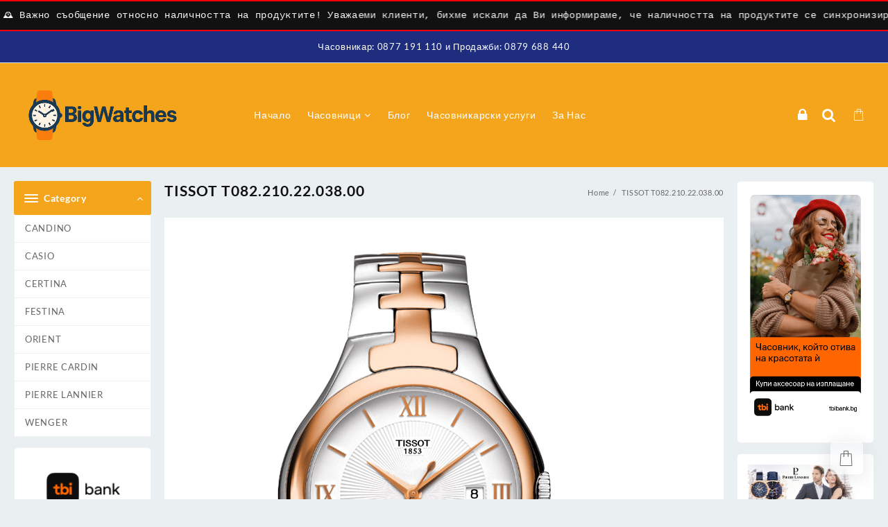

--- FILE ---
content_type: text/html; charset=UTF-8
request_url: https://bigwatches.eu/product_2370/
body_size: 116756
content:
<!DOCTYPE html>
<html lang="bg-BG">
<head>
	<meta charset="UTF-8">
	<meta name="viewport" content="width=device-width, initial-scale=1">
	<meta name="theme-color" content="#fff" />
	<link rel="profile" href="http://gmpg.org/xfn/11">
		<title>TISSOT T082.210.22.038.00 &#8211; BigWatches</title>
<meta name='robots' content='max-image-preview:large' />
	<style>img:is([sizes="auto" i], [sizes^="auto," i]) { contain-intrinsic-size: 3000px 1500px }</style>
	<link rel='dns-prefetch' href='//fonts.googleapis.com' />
<link rel="alternate" type="application/rss+xml" title="BigWatches &raquo; Поток" href="https://bigwatches.eu/feed/" />
<link rel="alternate" type="application/rss+xml" title="BigWatches &raquo; поток за коментари" href="https://bigwatches.eu/comments/feed/" />
<link rel="alternate" type="application/rss+xml" title="BigWatches &raquo; поток за коментари на TISSOT T082.210.22.038.00" href="https://bigwatches.eu/feed/?attachment_id=6891" />
<script type="text/javascript">
/* <![CDATA[ */
window._wpemojiSettings = {"baseUrl":"https:\/\/s.w.org\/images\/core\/emoji\/16.0.1\/72x72\/","ext":".png","svgUrl":"https:\/\/s.w.org\/images\/core\/emoji\/16.0.1\/svg\/","svgExt":".svg","source":{"concatemoji":"https:\/\/bigwatches.eu\/wp-includes\/js\/wp-emoji-release.min.js?ver=6.8.3"}};
/*! This file is auto-generated */
!function(s,n){var o,i,e;function c(e){try{var t={supportTests:e,timestamp:(new Date).valueOf()};sessionStorage.setItem(o,JSON.stringify(t))}catch(e){}}function p(e,t,n){e.clearRect(0,0,e.canvas.width,e.canvas.height),e.fillText(t,0,0);var t=new Uint32Array(e.getImageData(0,0,e.canvas.width,e.canvas.height).data),a=(e.clearRect(0,0,e.canvas.width,e.canvas.height),e.fillText(n,0,0),new Uint32Array(e.getImageData(0,0,e.canvas.width,e.canvas.height).data));return t.every(function(e,t){return e===a[t]})}function u(e,t){e.clearRect(0,0,e.canvas.width,e.canvas.height),e.fillText(t,0,0);for(var n=e.getImageData(16,16,1,1),a=0;a<n.data.length;a++)if(0!==n.data[a])return!1;return!0}function f(e,t,n,a){switch(t){case"flag":return n(e,"\ud83c\udff3\ufe0f\u200d\u26a7\ufe0f","\ud83c\udff3\ufe0f\u200b\u26a7\ufe0f")?!1:!n(e,"\ud83c\udde8\ud83c\uddf6","\ud83c\udde8\u200b\ud83c\uddf6")&&!n(e,"\ud83c\udff4\udb40\udc67\udb40\udc62\udb40\udc65\udb40\udc6e\udb40\udc67\udb40\udc7f","\ud83c\udff4\u200b\udb40\udc67\u200b\udb40\udc62\u200b\udb40\udc65\u200b\udb40\udc6e\u200b\udb40\udc67\u200b\udb40\udc7f");case"emoji":return!a(e,"\ud83e\udedf")}return!1}function g(e,t,n,a){var r="undefined"!=typeof WorkerGlobalScope&&self instanceof WorkerGlobalScope?new OffscreenCanvas(300,150):s.createElement("canvas"),o=r.getContext("2d",{willReadFrequently:!0}),i=(o.textBaseline="top",o.font="600 32px Arial",{});return e.forEach(function(e){i[e]=t(o,e,n,a)}),i}function t(e){var t=s.createElement("script");t.src=e,t.defer=!0,s.head.appendChild(t)}"undefined"!=typeof Promise&&(o="wpEmojiSettingsSupports",i=["flag","emoji"],n.supports={everything:!0,everythingExceptFlag:!0},e=new Promise(function(e){s.addEventListener("DOMContentLoaded",e,{once:!0})}),new Promise(function(t){var n=function(){try{var e=JSON.parse(sessionStorage.getItem(o));if("object"==typeof e&&"number"==typeof e.timestamp&&(new Date).valueOf()<e.timestamp+604800&&"object"==typeof e.supportTests)return e.supportTests}catch(e){}return null}();if(!n){if("undefined"!=typeof Worker&&"undefined"!=typeof OffscreenCanvas&&"undefined"!=typeof URL&&URL.createObjectURL&&"undefined"!=typeof Blob)try{var e="postMessage("+g.toString()+"("+[JSON.stringify(i),f.toString(),p.toString(),u.toString()].join(",")+"));",a=new Blob([e],{type:"text/javascript"}),r=new Worker(URL.createObjectURL(a),{name:"wpTestEmojiSupports"});return void(r.onmessage=function(e){c(n=e.data),r.terminate(),t(n)})}catch(e){}c(n=g(i,f,p,u))}t(n)}).then(function(e){for(var t in e)n.supports[t]=e[t],n.supports.everything=n.supports.everything&&n.supports[t],"flag"!==t&&(n.supports.everythingExceptFlag=n.supports.everythingExceptFlag&&n.supports[t]);n.supports.everythingExceptFlag=n.supports.everythingExceptFlag&&!n.supports.flag,n.DOMReady=!1,n.readyCallback=function(){n.DOMReady=!0}}).then(function(){return e}).then(function(){var e;n.supports.everything||(n.readyCallback(),(e=n.source||{}).concatemoji?t(e.concatemoji):e.wpemoji&&e.twemoji&&(t(e.twemoji),t(e.wpemoji)))}))}((window,document),window._wpemojiSettings);
/* ]]> */
</script>
<link rel='stylesheet' id='taiowc-style-css' href='https://bigwatches.eu/wp-content/plugins/th-all-in-one-woo-cart/assets/css/style.css?ver=2.2.0' type='text/css' media='all' />
<style id='taiowc-style-inline-css' type='text/css'>
.cart-count-item{display:block;}.cart_fixed_1 .cart-count-item{display:block;}.cart-heading svg{display:block}.cart_fixed_1 .taiowc-content{right:36px; bottom:36px; left:auto} .taiowc-wrap.cart_fixed_2{right:0;left:auto;}.cart_fixed_2 .taiowc-content{
    border-radius: 5px 0px 0px 0px;} .cart_fixed_2 .taiowc-cart-close{left:-20px;}
</style>
<link rel='stylesheet' id='th-icon-css-css' href='https://bigwatches.eu/wp-content/plugins/th-all-in-one-woo-cart/th-icon/style.css?ver=2.2.0' type='text/css' media='all' />
<style id='wp-emoji-styles-inline-css' type='text/css'>

	img.wp-smiley, img.emoji {
		display: inline !important;
		border: none !important;
		box-shadow: none !important;
		height: 1em !important;
		width: 1em !important;
		margin: 0 0.07em !important;
		vertical-align: -0.1em !important;
		background: none !important;
		padding: 0 !important;
	}
</style>
<link rel='stylesheet' id='wp-block-library-css' href='https://bigwatches.eu/wp-includes/css/dist/block-library/style.min.css?ver=6.8.3' type='text/css' media='all' />
<style id='wp-block-library-theme-inline-css' type='text/css'>
.wp-block-audio :where(figcaption){color:#555;font-size:13px;text-align:center}.is-dark-theme .wp-block-audio :where(figcaption){color:#ffffffa6}.wp-block-audio{margin:0 0 1em}.wp-block-code{border:1px solid #ccc;border-radius:4px;font-family:Menlo,Consolas,monaco,monospace;padding:.8em 1em}.wp-block-embed :where(figcaption){color:#555;font-size:13px;text-align:center}.is-dark-theme .wp-block-embed :where(figcaption){color:#ffffffa6}.wp-block-embed{margin:0 0 1em}.blocks-gallery-caption{color:#555;font-size:13px;text-align:center}.is-dark-theme .blocks-gallery-caption{color:#ffffffa6}:root :where(.wp-block-image figcaption){color:#555;font-size:13px;text-align:center}.is-dark-theme :root :where(.wp-block-image figcaption){color:#ffffffa6}.wp-block-image{margin:0 0 1em}.wp-block-pullquote{border-bottom:4px solid;border-top:4px solid;color:currentColor;margin-bottom:1.75em}.wp-block-pullquote cite,.wp-block-pullquote footer,.wp-block-pullquote__citation{color:currentColor;font-size:.8125em;font-style:normal;text-transform:uppercase}.wp-block-quote{border-left:.25em solid;margin:0 0 1.75em;padding-left:1em}.wp-block-quote cite,.wp-block-quote footer{color:currentColor;font-size:.8125em;font-style:normal;position:relative}.wp-block-quote:where(.has-text-align-right){border-left:none;border-right:.25em solid;padding-left:0;padding-right:1em}.wp-block-quote:where(.has-text-align-center){border:none;padding-left:0}.wp-block-quote.is-large,.wp-block-quote.is-style-large,.wp-block-quote:where(.is-style-plain){border:none}.wp-block-search .wp-block-search__label{font-weight:700}.wp-block-search__button{border:1px solid #ccc;padding:.375em .625em}:where(.wp-block-group.has-background){padding:1.25em 2.375em}.wp-block-separator.has-css-opacity{opacity:.4}.wp-block-separator{border:none;border-bottom:2px solid;margin-left:auto;margin-right:auto}.wp-block-separator.has-alpha-channel-opacity{opacity:1}.wp-block-separator:not(.is-style-wide):not(.is-style-dots){width:100px}.wp-block-separator.has-background:not(.is-style-dots){border-bottom:none;height:1px}.wp-block-separator.has-background:not(.is-style-wide):not(.is-style-dots){height:2px}.wp-block-table{margin:0 0 1em}.wp-block-table td,.wp-block-table th{word-break:normal}.wp-block-table :where(figcaption){color:#555;font-size:13px;text-align:center}.is-dark-theme .wp-block-table :where(figcaption){color:#ffffffa6}.wp-block-video :where(figcaption){color:#555;font-size:13px;text-align:center}.is-dark-theme .wp-block-video :where(figcaption){color:#ffffffa6}.wp-block-video{margin:0 0 1em}:root :where(.wp-block-template-part.has-background){margin-bottom:0;margin-top:0;padding:1.25em 2.375em}
</style>
<link rel='stylesheet' id='th-advance-product-search-frontend-style-css' href='https://bigwatches.eu/wp-content/plugins/th-advance-product-search/build/style-th-advance-product-search.css?ver=1756274211' type='text/css' media='all' />
<link rel='stylesheet' id='taiowc-frontend-style-css' href='https://bigwatches.eu/wp-content/plugins/th-all-in-one-woo-cart/build/style-taiowc.css?ver=1762161550' type='text/css' media='all' />
<link rel='stylesheet' id='thaps-th-icon-css-css' href='https://bigwatches.eu/wp-content/plugins/th-advance-product-search/th-icon/style.css?ver=6.8.3' type='text/css' media='all' />
<style id='global-styles-inline-css' type='text/css'>
:root{--wp--preset--aspect-ratio--square: 1;--wp--preset--aspect-ratio--4-3: 4/3;--wp--preset--aspect-ratio--3-4: 3/4;--wp--preset--aspect-ratio--3-2: 3/2;--wp--preset--aspect-ratio--2-3: 2/3;--wp--preset--aspect-ratio--16-9: 16/9;--wp--preset--aspect-ratio--9-16: 9/16;--wp--preset--color--black: #000000;--wp--preset--color--cyan-bluish-gray: #abb8c3;--wp--preset--color--white: #ffffff;--wp--preset--color--pale-pink: #f78da7;--wp--preset--color--vivid-red: #cf2e2e;--wp--preset--color--luminous-vivid-orange: #ff6900;--wp--preset--color--luminous-vivid-amber: #fcb900;--wp--preset--color--light-green-cyan: #7bdcb5;--wp--preset--color--vivid-green-cyan: #00d084;--wp--preset--color--pale-cyan-blue: #8ed1fc;--wp--preset--color--vivid-cyan-blue: #0693e3;--wp--preset--color--vivid-purple: #9b51e0;--wp--preset--gradient--vivid-cyan-blue-to-vivid-purple: linear-gradient(135deg,rgba(6,147,227,1) 0%,rgb(155,81,224) 100%);--wp--preset--gradient--light-green-cyan-to-vivid-green-cyan: linear-gradient(135deg,rgb(122,220,180) 0%,rgb(0,208,130) 100%);--wp--preset--gradient--luminous-vivid-amber-to-luminous-vivid-orange: linear-gradient(135deg,rgba(252,185,0,1) 0%,rgba(255,105,0,1) 100%);--wp--preset--gradient--luminous-vivid-orange-to-vivid-red: linear-gradient(135deg,rgba(255,105,0,1) 0%,rgb(207,46,46) 100%);--wp--preset--gradient--very-light-gray-to-cyan-bluish-gray: linear-gradient(135deg,rgb(238,238,238) 0%,rgb(169,184,195) 100%);--wp--preset--gradient--cool-to-warm-spectrum: linear-gradient(135deg,rgb(74,234,220) 0%,rgb(151,120,209) 20%,rgb(207,42,186) 40%,rgb(238,44,130) 60%,rgb(251,105,98) 80%,rgb(254,248,76) 100%);--wp--preset--gradient--blush-light-purple: linear-gradient(135deg,rgb(255,206,236) 0%,rgb(152,150,240) 100%);--wp--preset--gradient--blush-bordeaux: linear-gradient(135deg,rgb(254,205,165) 0%,rgb(254,45,45) 50%,rgb(107,0,62) 100%);--wp--preset--gradient--luminous-dusk: linear-gradient(135deg,rgb(255,203,112) 0%,rgb(199,81,192) 50%,rgb(65,88,208) 100%);--wp--preset--gradient--pale-ocean: linear-gradient(135deg,rgb(255,245,203) 0%,rgb(182,227,212) 50%,rgb(51,167,181) 100%);--wp--preset--gradient--electric-grass: linear-gradient(135deg,rgb(202,248,128) 0%,rgb(113,206,126) 100%);--wp--preset--gradient--midnight: linear-gradient(135deg,rgb(2,3,129) 0%,rgb(40,116,252) 100%);--wp--preset--font-size--small: 13px;--wp--preset--font-size--medium: 20px;--wp--preset--font-size--large: 36px;--wp--preset--font-size--x-large: 42px;--wp--preset--font-family--inter: "Inter", sans-serif;--wp--preset--font-family--cardo: Cardo;--wp--preset--spacing--20: 0.44rem;--wp--preset--spacing--30: 0.67rem;--wp--preset--spacing--40: 1rem;--wp--preset--spacing--50: 1.5rem;--wp--preset--spacing--60: 2.25rem;--wp--preset--spacing--70: 3.38rem;--wp--preset--spacing--80: 5.06rem;--wp--preset--shadow--natural: 6px 6px 9px rgba(0, 0, 0, 0.2);--wp--preset--shadow--deep: 12px 12px 50px rgba(0, 0, 0, 0.4);--wp--preset--shadow--sharp: 6px 6px 0px rgba(0, 0, 0, 0.2);--wp--preset--shadow--outlined: 6px 6px 0px -3px rgba(255, 255, 255, 1), 6px 6px rgba(0, 0, 0, 1);--wp--preset--shadow--crisp: 6px 6px 0px rgba(0, 0, 0, 1);}:root { --wp--style--global--content-size: 800px;--wp--style--global--wide-size: 1300px; }:where(body) { margin: 0; }.wp-site-blocks > .alignleft { float: left; margin-right: 2em; }.wp-site-blocks > .alignright { float: right; margin-left: 2em; }.wp-site-blocks > .aligncenter { justify-content: center; margin-left: auto; margin-right: auto; }:where(.wp-site-blocks) > * { margin-block-start: 24px; margin-block-end: 0; }:where(.wp-site-blocks) > :first-child { margin-block-start: 0; }:where(.wp-site-blocks) > :last-child { margin-block-end: 0; }:root { --wp--style--block-gap: 24px; }:root :where(.is-layout-flow) > :first-child{margin-block-start: 0;}:root :where(.is-layout-flow) > :last-child{margin-block-end: 0;}:root :where(.is-layout-flow) > *{margin-block-start: 24px;margin-block-end: 0;}:root :where(.is-layout-constrained) > :first-child{margin-block-start: 0;}:root :where(.is-layout-constrained) > :last-child{margin-block-end: 0;}:root :where(.is-layout-constrained) > *{margin-block-start: 24px;margin-block-end: 0;}:root :where(.is-layout-flex){gap: 24px;}:root :where(.is-layout-grid){gap: 24px;}.is-layout-flow > .alignleft{float: left;margin-inline-start: 0;margin-inline-end: 2em;}.is-layout-flow > .alignright{float: right;margin-inline-start: 2em;margin-inline-end: 0;}.is-layout-flow > .aligncenter{margin-left: auto !important;margin-right: auto !important;}.is-layout-constrained > .alignleft{float: left;margin-inline-start: 0;margin-inline-end: 2em;}.is-layout-constrained > .alignright{float: right;margin-inline-start: 2em;margin-inline-end: 0;}.is-layout-constrained > .aligncenter{margin-left: auto !important;margin-right: auto !important;}.is-layout-constrained > :where(:not(.alignleft):not(.alignright):not(.alignfull)){max-width: var(--wp--style--global--content-size);margin-left: auto !important;margin-right: auto !important;}.is-layout-constrained > .alignwide{max-width: var(--wp--style--global--wide-size);}body .is-layout-flex{display: flex;}.is-layout-flex{flex-wrap: wrap;align-items: center;}.is-layout-flex > :is(*, div){margin: 0;}body .is-layout-grid{display: grid;}.is-layout-grid > :is(*, div){margin: 0;}body{padding-top: 0px;padding-right: 0px;padding-bottom: 0px;padding-left: 0px;}a:where(:not(.wp-element-button)){text-decoration: none;}:root :where(.wp-element-button, .wp-block-button__link){background-color: #32373c;border-width: 0;color: #fff;font-family: inherit;font-size: inherit;line-height: inherit;padding: calc(0.667em + 2px) calc(1.333em + 2px);text-decoration: none;}.has-black-color{color: var(--wp--preset--color--black) !important;}.has-cyan-bluish-gray-color{color: var(--wp--preset--color--cyan-bluish-gray) !important;}.has-white-color{color: var(--wp--preset--color--white) !important;}.has-pale-pink-color{color: var(--wp--preset--color--pale-pink) !important;}.has-vivid-red-color{color: var(--wp--preset--color--vivid-red) !important;}.has-luminous-vivid-orange-color{color: var(--wp--preset--color--luminous-vivid-orange) !important;}.has-luminous-vivid-amber-color{color: var(--wp--preset--color--luminous-vivid-amber) !important;}.has-light-green-cyan-color{color: var(--wp--preset--color--light-green-cyan) !important;}.has-vivid-green-cyan-color{color: var(--wp--preset--color--vivid-green-cyan) !important;}.has-pale-cyan-blue-color{color: var(--wp--preset--color--pale-cyan-blue) !important;}.has-vivid-cyan-blue-color{color: var(--wp--preset--color--vivid-cyan-blue) !important;}.has-vivid-purple-color{color: var(--wp--preset--color--vivid-purple) !important;}.has-black-background-color{background-color: var(--wp--preset--color--black) !important;}.has-cyan-bluish-gray-background-color{background-color: var(--wp--preset--color--cyan-bluish-gray) !important;}.has-white-background-color{background-color: var(--wp--preset--color--white) !important;}.has-pale-pink-background-color{background-color: var(--wp--preset--color--pale-pink) !important;}.has-vivid-red-background-color{background-color: var(--wp--preset--color--vivid-red) !important;}.has-luminous-vivid-orange-background-color{background-color: var(--wp--preset--color--luminous-vivid-orange) !important;}.has-luminous-vivid-amber-background-color{background-color: var(--wp--preset--color--luminous-vivid-amber) !important;}.has-light-green-cyan-background-color{background-color: var(--wp--preset--color--light-green-cyan) !important;}.has-vivid-green-cyan-background-color{background-color: var(--wp--preset--color--vivid-green-cyan) !important;}.has-pale-cyan-blue-background-color{background-color: var(--wp--preset--color--pale-cyan-blue) !important;}.has-vivid-cyan-blue-background-color{background-color: var(--wp--preset--color--vivid-cyan-blue) !important;}.has-vivid-purple-background-color{background-color: var(--wp--preset--color--vivid-purple) !important;}.has-black-border-color{border-color: var(--wp--preset--color--black) !important;}.has-cyan-bluish-gray-border-color{border-color: var(--wp--preset--color--cyan-bluish-gray) !important;}.has-white-border-color{border-color: var(--wp--preset--color--white) !important;}.has-pale-pink-border-color{border-color: var(--wp--preset--color--pale-pink) !important;}.has-vivid-red-border-color{border-color: var(--wp--preset--color--vivid-red) !important;}.has-luminous-vivid-orange-border-color{border-color: var(--wp--preset--color--luminous-vivid-orange) !important;}.has-luminous-vivid-amber-border-color{border-color: var(--wp--preset--color--luminous-vivid-amber) !important;}.has-light-green-cyan-border-color{border-color: var(--wp--preset--color--light-green-cyan) !important;}.has-vivid-green-cyan-border-color{border-color: var(--wp--preset--color--vivid-green-cyan) !important;}.has-pale-cyan-blue-border-color{border-color: var(--wp--preset--color--pale-cyan-blue) !important;}.has-vivid-cyan-blue-border-color{border-color: var(--wp--preset--color--vivid-cyan-blue) !important;}.has-vivid-purple-border-color{border-color: var(--wp--preset--color--vivid-purple) !important;}.has-vivid-cyan-blue-to-vivid-purple-gradient-background{background: var(--wp--preset--gradient--vivid-cyan-blue-to-vivid-purple) !important;}.has-light-green-cyan-to-vivid-green-cyan-gradient-background{background: var(--wp--preset--gradient--light-green-cyan-to-vivid-green-cyan) !important;}.has-luminous-vivid-amber-to-luminous-vivid-orange-gradient-background{background: var(--wp--preset--gradient--luminous-vivid-amber-to-luminous-vivid-orange) !important;}.has-luminous-vivid-orange-to-vivid-red-gradient-background{background: var(--wp--preset--gradient--luminous-vivid-orange-to-vivid-red) !important;}.has-very-light-gray-to-cyan-bluish-gray-gradient-background{background: var(--wp--preset--gradient--very-light-gray-to-cyan-bluish-gray) !important;}.has-cool-to-warm-spectrum-gradient-background{background: var(--wp--preset--gradient--cool-to-warm-spectrum) !important;}.has-blush-light-purple-gradient-background{background: var(--wp--preset--gradient--blush-light-purple) !important;}.has-blush-bordeaux-gradient-background{background: var(--wp--preset--gradient--blush-bordeaux) !important;}.has-luminous-dusk-gradient-background{background: var(--wp--preset--gradient--luminous-dusk) !important;}.has-pale-ocean-gradient-background{background: var(--wp--preset--gradient--pale-ocean) !important;}.has-electric-grass-gradient-background{background: var(--wp--preset--gradient--electric-grass) !important;}.has-midnight-gradient-background{background: var(--wp--preset--gradient--midnight) !important;}.has-small-font-size{font-size: var(--wp--preset--font-size--small) !important;}.has-medium-font-size{font-size: var(--wp--preset--font-size--medium) !important;}.has-large-font-size{font-size: var(--wp--preset--font-size--large) !important;}.has-x-large-font-size{font-size: var(--wp--preset--font-size--x-large) !important;}.has-inter-font-family{font-family: var(--wp--preset--font-family--inter) !important;}.has-cardo-font-family{font-family: var(--wp--preset--font-family--cardo) !important;}
:root :where(.wp-block-pullquote){font-size: 1.5em;line-height: 1.6;}
</style>
<link rel='stylesheet' id='cookie-law-info-css' href='https://bigwatches.eu/wp-content/plugins/cookie-law-info/legacy/public/css/cookie-law-info-public.css?ver=3.3.6' type='text/css' media='all' />
<link rel='stylesheet' id='cookie-law-info-gdpr-css' href='https://bigwatches.eu/wp-content/plugins/cookie-law-info/legacy/public/css/cookie-law-info-gdpr.css?ver=3.3.6' type='text/css' media='all' />
<link rel='stylesheet' id='dual-currency-frontend-styles-css' href='https://bigwatches.eu/wp-content/plugins/dual-currency-display/css/frontend-styles.css?ver=1.0.3' type='text/css' media='all' />
<link rel='stylesheet' id='googlFonts-css' href='//fonts.googleapis.com/css2?family=Inter:wght@100;200;300;400;500;600;700&#038;display=swap' type='text/css' media='all' />
<link rel='stylesheet' id='tbi_checkout_frontend-css' href='https://bigwatches.eu/wp-content/plugins/fusion-pay-tbi/includes/../assets/css/style.min.css?ver=1762161558' type='text/css' media='all' />
<link rel='stylesheet' id='woocommerce-layout-css' href='https://bigwatches.eu/wp-content/plugins/woocommerce/assets/css/woocommerce-layout.css?ver=10.3.4' type='text/css' media='all' />
<link rel='stylesheet' id='woocommerce-smallscreen-css' href='https://bigwatches.eu/wp-content/plugins/woocommerce/assets/css/woocommerce-smallscreen.css?ver=10.3.4' type='text/css' media='only screen and (max-width: 768px)' />
<link rel='stylesheet' id='woocommerce-general-css' href='https://bigwatches.eu/wp-content/plugins/woocommerce/assets/css/woocommerce.css?ver=10.3.4' type='text/css' media='all' />
<style id='woocommerce-inline-inline-css' type='text/css'>
.woocommerce form .form-row .required { visibility: visible; }
</style>
<link rel='stylesheet' id='dashicons-css' href='https://bigwatches.eu/wp-includes/css/dashicons.min.css?ver=6.8.3' type='text/css' media='all' />
<link rel='stylesheet' id='th-product-compare-style-front-css' href='https://bigwatches.eu/wp-content/plugins/th-product-compare/assets/fstyle.css?ver=6.8.3' type='text/css' media='all' />
<link rel='stylesheet' id='brands-styles-css' href='https://bigwatches.eu/wp-content/plugins/woocommerce/assets/css/brands.css?ver=10.3.4' type='text/css' media='all' />
<link rel='stylesheet' id='font-awesome-css' href='https://bigwatches.eu/wp-content/themes/top-store//third-party/fonts/font-awesome/css/font-awesome.css?ver=1.6.4' type='text/css' media='all' />
<link rel='stylesheet' id='th-icon-css' href='https://bigwatches.eu/wp-content/themes/top-store//third-party/fonts/th-icon/style.css?ver=1.6.4' type='text/css' media='all' />
<link rel='stylesheet' id='animate-css' href='https://bigwatches.eu/wp-content/themes/top-store//css/animate.css?ver=1.6.4' type='text/css' media='all' />
<link rel='stylesheet' id='top-store-menu-css' href='https://bigwatches.eu/wp-content/themes/top-store//css/top-store-menu.css?ver=1.6.4' type='text/css' media='all' />
<link rel='stylesheet' id='top-store-style-css' href='https://bigwatches.eu/wp-content/themes/top-x/style.css?ver=1.6.4' type='text/css' media='all' />
<style id='top-store-style-inline-css' type='text/css'>
.top-header,body.top-store-dark .top-header{border-bottom-color:#09275e}.top-footer,body.top-store-dark .top-footer{border-bottom-color:#ededed}@media (min-width: 769px){.top-footer .top-footer-bar{
    line-height: 49px;
  }}@media (max-width: 768px){.top-footer .top-footer-bar{
    line-height: 30px;
  }}@media (max-width: 550px){.top-footer .top-footer-bar{
    line-height: 30px;
  }}@media (min-width: 769px){.top-footer{
    border-bottom-width: 1px;
  }}@media (max-width: 768px){.top-footer{
    border-bottom-width: 1px;
  }}@media (max-width: 550px){.top-footer{
    border-bottom-width: 1px;
  }}.below-footer,body.top-store-dark .below-footer{border-top-color:#ededed}@media (min-width: 769px){.below-footer{
    border-top-width: 1px;
  }}@media (max-width: 768px){.below-footer{
    border-top-width: 1px;
  }}@media (max-width: 550px){.below-footer{
    border-top-width: 1px;
  }}.top-store-light a:hover, .top-store-menu li a:hover, .top-store-menu .current-menu-item a,.sticky-header-col2 .top-store-menu li a:hover,.woocommerce .thunk-woo-product-list .price,.thunk-product-hover .th-button.add_to_cart_button, .woocommerce ul.products .thunk-product-hover .add_to_cart_button,.woocommerce ul.products li.product .product_type_variable, .woocommerce ul.products li.product a.button.product_type_grouped,.thunk-compare .compare-button a:hover, .thunk-product-hover .th-button.add_to_cart_button:hover, .woocommerce ul.products .thunk-product-hover .add_to_cart_button :hover, .woocommerce .thunk-product-hover a.th-button:hover,.thunk-product .yith-wcwl-wishlistexistsbrowse.show:before, .thunk-product .yith-wcwl-wishlistaddedbrowse.show:before,.woocommerce ul.products li.product.thunk-woo-product-list .price,.summary .yith-wcwl-add-to-wishlist.show .add_to_wishlist::before, .summary .yith-wcwl-add-to-wishlist .yith-wcwl-wishlistaddedbrowse.show a::before, .summary .yith-wcwl-add-to-wishlist .yith-wcwl-wishlistexistsbrowse.show a::before,.woocommerce .entry-summary a.compare.button.added:before,.header-icon a:hover,.thunk-related-links .nav-links a:hover,.woocommerce .thunk-list-view ul.products li.product.thunk-woo-product-list .price,.woocommerce .woocommerce-error .button, .woocommerce .woocommerce-info .button, .woocommerce .woocommerce-message .button,.thunk-wishlist a:hover, .thunk-compare a:hover,.thunk-quik a:hover,.woocommerce ul.cart_list li .woocommerce-Price-amount, .woocommerce ul.product_list_widget li .woocommerce-Price-amount,.top-store-load-more button,.page-contact .leadform-show-form label,.thunk-contact-col .fa,
  .woocommerce .thunk-product-hover a.th-button:hover:after,ul.products .thunk-product-hover .add_to_cart_button:hover, 
.woocommerce .thunk-product-hover a.th-button:hover, 
.woocommerce ul.products li.product .product_type_variable:hover, 
.woocommerce ul.products li.product a.button.product_type_grouped:hover, 
.woocommerce .thunk-product-hover a.th-button:hover, 
.woocommerce ul.products li.product .add_to_cart_button:hover, 
.woocommerce .added_to_cart.wc-forward:hover,
ul.products .thunk-product-hover .add_to_cart_button:hover:after, 
.woocommerce .thunk-product-hover a.th-button:hover:after, 
.woocommerce ul.products li.product .product_type_variable:hover:after, 
.woocommerce ul.products li.product a.button.product_type_grouped:hover:after, 
.woocommerce .thunk-product-hover a.th-button:hover:after, 
.woocommerce ul.products li.product .add_to_cart_button:hover:after, 
.woocommerce .added_to_cart.wc-forward:hover:after,.summary .yith-wcwl-add-to-wishlist .add_to_wishlist:hover:before, .summary .yith-wcwl-add-to-wishlist .yith-wcwl-wishlistaddedbrowse a::before, .summary .yith-wcwl-add-to-wishlist .yith-wcwl-wishlistexistsbrowse a::before,.th-hlight-icon,.ribbon-btn:hover,.thunk-product .yith-wcwl-wishlistexistsbrowse:before,.woocommerce .entry-summary a.compare.button:hover:before,.th-slide-button,.th-slide-button:after,.sider.overcenter .sider-inner ul.top-store-menu li a:hover,.reply a,.single-product .product_meta a,.woosw-btn:hover:before,.woosw-added:before,.wooscp-btn:hover:before,#top-store-mobile-bar .count-item, a.th-product-compare-btn.button.btn_type.th-added-compare:before,.thunk-product-list-section .thunk-list .thunk-product-content .woocommerce-LoopProduct-title:hover{color:#f4a51c} 
    
    .thunk-icon-market .cart-icon .taiowc-icon:hover,.woocommerce .entry-summary .th-product-compare-btn.btn_type.th-added-compare, .woocommerce .entry-summary a.th-product-compare-btn:before,.thunk-icon-market .cart-icon .taiowcp-icon:hover{color:#f4a51c;}
   .thunk-icon-market .cart-icon .taiowc-cart-item:hover,.thunk-icon-market .cart-icon .taiowcp-cart-item:hover{color:#f4a51c;}
 .toggle-cat-wrap,#search-button,.thunk-icon .cart-icon,.single_add_to_cart_button.button.alt, .woocommerce #respond input#submit.alt, .woocommerce a.button.alt, .woocommerce button.button.alt, .woocommerce input.button.alt, .woocommerce #respond input#submit, .woocommerce button.button, .woocommerce input.button,.cat-list a:after,.tagcloud a:hover, .thunk-tags-wrapper a:hover,.btn-main-header,.page-contact .leadform-show-form input[type='submit'],.woocommerce .widget_price_filter .top-store-widget-content .ui-slider .ui-slider-range,
.woocommerce .widget_price_filter .top-store-widget-content .ui-slider .ui-slider-handle,.entry-content form.post-password-form input[type='submit'],#top-store-mobile-bar a,
.header-support-icon,
.count-item,.nav-links .page-numbers.current, .nav-links .page-numbers:hover,.woocommerce .thunk-woo-product-list span.onsale,.top-store-site section.thunk-ribbon-section .content-wrap:before,.woocommerce .return-to-shop a.button,.widget_product_search [type='submit']:hover,.comment-form .form-submit [type='submit'],.top-store-slide-post .owl-nav button.owl-prev:hover, .top-store-slide-post .owl-nav button.owl-next:hover,body.top-store-dark .top-store-slide-post .owl-nav button.owl-prev:hover, body.top-store-dark .top-store-slide-post .owl-nav button.owl-next:hover{background:#f4a51c}
  .open-cart p.buttons a:hover,
  .woocommerce #respond input#submit.alt:hover, .woocommerce a.button.alt:hover, .woocommerce button.button.alt:hover, .woocommerce input.button.alt:hover, .woocommerce #respond input#submit:hover, .woocommerce button.button:hover, .woocommerce input.button:hover,.thunk-slide .owl-nav button.owl-prev:hover, .thunk-slide .owl-nav button.owl-next:hover,.thunk-list-grid-switcher a.selected, .thunk-list-grid-switcher a:hover,.woocommerce .woocommerce-error .button:hover, .woocommerce .woocommerce-info .button:hover, .woocommerce .woocommerce-message .button:hover,#searchform [type='submit']:hover,article.thunk-post-article .thunk-readmore.button,.top-store-load-more button:hover,.woocommerce nav.woocommerce-pagination ul li a:focus, .woocommerce nav.woocommerce-pagination ul li a:hover, .woocommerce nav.woocommerce-pagination ul li span.current,.thunk-top2-slide.owl-carousel .owl-nav button:hover,.product-slide-widget .owl-carousel .owl-nav button:hover, .thunk-slide.thunk-brand .owl-nav button:hover,.th-testimonial .owl-carousel .owl-nav button.owl-prev:hover,.th-testimonial .owl-carousel .owl-nav button.owl-next:hover,body.top-store-dark .thunk-slide .owl-nav button.owl-prev:hover,body.top-store-dark .thunk-slide .owl-nav button.owl-next:hover{background-color:#f4a51c;} 
  .thunk-product-hover .th-button.add_to_cart_button, .woocommerce ul.products .thunk-product-hover .add_to_cart_button,.woocommerce ul.products li.product .product_type_variable, .woocommerce ul.products li.product a.button.product_type_grouped,.open-cart p.buttons a:hover,.top-store-slide-post .owl-nav button.owl-prev:hover, .top-store-slide-post .owl-nav button.owl-next:hover,body .woocommerce-tabs .tabs li a::before,.thunk-list-grid-switcher a.selected, .thunk-list-grid-switcher a:hover,.woocommerce .woocommerce-error .button, .woocommerce .woocommerce-info .button, .woocommerce .woocommerce-message .button,#searchform [type='submit']:hover,.top-store-load-more button,.thunk-top2-slide.owl-carousel .owl-nav button:hover,.product-slide-widget .owl-carousel .owl-nav button:hover, .thunk-slide.thunk-brand .owl-nav button:hover,.page-contact .leadform-show-form input[type='submit'],.widget_product_search [type='submit']:hover,.thunk-slide .owl-nav button.owl-prev:hover, .thunk-slide .owl-nav button.owl-next:hover,body.top-store-dark .thunk-slide.owl-carousel .owl-nav button.owl-prev:hover, body.top-store-dark .thunk-slide.owl-carousel .owl-nav button.owl-next:hover,body.top-store-dark .top-store-slide-post .owl-nav button.owl-prev:hover, body.top-store-dark .top-store-slide-post .owl-nav button.owl-next:hover,.th-testimonial .owl-carousel .owl-nav button.owl-prev:hover,.th-testimonial .owl-carousel .owl-nav button.owl-next:hover{border-color:#f4a51c} .loader {
    border-right: 4px solid #f4a51c;
    border-bottom: 4px solid #f4a51c;
    border-left: 4px solid #f4a51c;}
    .site-title span a:hover,.main-header-bar .header-icon a:hover,.woocommerce div.product p.price, .woocommerce div.product span.price,body.top-store-dark .top-store-menu .current-menu-item a,body.top-store-dark .sider.overcenter .sider-inner ul.top-store-menu li a:hover{color:#f4a51c}body.top-store-light,.woocommerce-error, .woocommerce-info, .woocommerce-message {color: }.site-title span a,.sprt-tel b,.widget.woocommerce .widget-title, .open-widget-content .widget-title, .widget-title,.thunk-title .title,.thunk-hglt-box h6,h2.thunk-post-title a, h1.thunk-post-title ,#reply-title,h4.author-header,.page-head h1,.woocommerce div.product .product_title, section.related.products h2, section.upsells.products h2, .woocommerce #reviews #comments h2,.woocommerce table.shop_table thead th, .cart-subtotal, .order-total,.cross-sells h2, .cart_totals h2,.woocommerce-billing-fields h3,.page-head h1 a,.woocommerce-billing-fields h3,.woocommerce-checkout h3#order_review_heading, .woocommerce-additional-fields h3,.woocommerce .wishlist-title,.widget_block .wp-block-heading,.woocommerce ul.products li.product .woocommerce-loop-product__title,.thunk-woo-product-list .woocommerce-loop-product__title a{color: }.top-store-light a,#top-store-above-menu.top-store-menu > li > a{color:} .top-store-light a:hover,#top-store-above-menu.top-store-menu > li > a:hover,#top-store-above-menu.top-store-menu li a:hover,.thunk-woo-product-list .woocommerce-loop-product__title a:hover{color:}.top_store_overlayloader{background-color:#f49b00}.top-header{background-image:url();
   } .top-header:before,body.top-store-dark .top-header:before
   {background:#092143}.main-header:before,body.top-store-dark .main-header:before{
   background:#f4a51c;}.site-title span a,.main-header-bar .header-icon a,.main-header-bar .thunk-icon-market .cart-contents,.th-whishlist-text, .account-text:nth-of-type(1){color:#ffffff;}
   .thunk-icon-market .cart-icon .taiowc-icon,.thunk-icon-market .taiowc-icon .th-icon,.thunk-icon-market .cart-icon .taiowcp-icon,.thunk-icon-market .taiowcp-icon .th-icon,.main-header-bar{color:#ffffff;}
   .thunk-icon-market .cart-icon .taiowc-cart-item,.thunk-icon-market .taiowc-content .taiowc-total,.thunk-icon-market .cart-icon .taiowcp-cart-item,.thunk-icon-market .taiowcp-content .taiowcp-total{color:#ffffff;}
    body.top-store-dark .site-title span a,body.top-store-dark .main-header-bar,body.top-store-dark .main-header-bar .header-icon a,body.top-store-dark .main-header-bar .thunk-icon-market .cart-contents,body.top-store-dark .th-whishlist-text,body.top-store-dark .account-text:nth-of-type(1){color:#ffffff;}
   section.thunk-ribbon-section .content-wrap{
    background-image:url();
    background-repeat:no-repeat;
    background-size:auto;
    background-position:center center;
    background-attachment:scroll;}#move-to-top{
        background:#f4a51c;
        color:#fff;
      }
                        
@font-face{font-family:"th-icon";src:url("https://bigwatches.eu/wp-content/themes/top-store/third-party/fonts/th-icon/fonts/th-icon.ttf?k3xn19") format("truetype");font-weight:normal;font-style:normal;font-display:block;}
</style>
<link rel='stylesheet' id='top-store-quick-view-css' href='https://bigwatches.eu/wp-content/themes/top-store/inc/woocommerce/quick-view/css/quick-view.css?ver=6.8.3' type='text/css' media='all' />
<link rel='stylesheet' id='owl.carousel-css-css' href='https://bigwatches.eu/wp-content/plugins/hunk-companion/almaira-shop/assets/css/owl.carousel.css?ver=1.0.0' type='text/css' media='all' />
<link rel='stylesheet' id='th-advance-product-search-front-css' href='https://bigwatches.eu/wp-content/plugins/th-advance-product-search/assets/css/thaps-front-style.css?ver=1.3.1' type='text/css' media='all' />
<style id='th-advance-product-search-front-inline-css' type='text/css'>
.thaps-search-box{max-width:550px;}.thaps-from-wrap,input[type='text'].thaps-search-autocomplete,.thaps-box-open .thaps-icon-arrow{background-color:;} .thaps-from-wrap{background-color:;} input[type='text'].thaps-search-autocomplete, input[type='text'].thaps-search-autocomplete::-webkit-input-placeholder{color:;} .thaps-from-wrap,.thaps-autocomplete-suggestions{border-color:;}

 .thaps-box-open .thaps-icon-arrow{border-left-color:;border-top-color:;} 

 #thaps-search-button{background:; color:;} 

 #thaps-search-button:hover{background:; color:;}

 .submit-active #thaps-search-button .th-icon path{color:;} .thaps-suggestion-heading .thaps-title, .thaps-suggestion-heading .thaps-title strong{color:;} .thaps-title,.thaps-suggestion-taxonomy-product-cat .thaps-title, .thaps-suggestion-more .thaps-title strong{color:;} .thaps-sku, .thaps-desc, .thaps-price,.thaps-price del{color:;} .thaps-suggestion-heading{border-color:;} .thaps-autocomplete-selected,.thaps-suggestion-more:hover{background:;} .thaps-autocomplete-suggestions,.thaps-suggestion-more{background:;} .thaps-title strong{color:;} 
</style>
<link rel='stylesheet' id='th-variation-swatches-css' href='https://bigwatches.eu/wp-content/plugins/th-variation-swatches//assets/css/thvs-front-style.css?ver=1.3.4' type='text/css' media='all' />
<style id='th-variation-swatches-inline-css' type='text/css'>
[data-thvstooltip]:before {
  min-width: 100px;
  content: attr(data-thvstooltip);
}
[data-thvstooltip]:before {
    margin-bottom: 5px;
    -webkit-transform: translateX(-50%);
    transform: translateX(-50%);
    padding: 7px;
    border-radius: 3px;
    background-color: #111;
    background-color: #111;
    color: #fff;
    text-align: center;
    font-size: 14px;
    line-height: 1.2;
}
[data-thvstooltip]:after, [data-thvstooltip]:before {
    visibility: hidden;
    opacity: 0;
    pointer-events: none;
    box-sizing: inherit;
    position: absolute;
    bottom: 130%;
    left: 50%;
    z-index: 999;
}
[data-thvstooltip]:after {
    margin-left: -5px;
    width: 0;
    border-top: 5px solid #111;
    border-top: 5px solid #111;
    border-right: 5px solid transparent;
    border-left: 5px solid transparent;
    content:'';
    font-size: 0;
    line-height: 0;
}
[data-thvstooltip]:hover:after, [data-thvstooltip]:hover:before {
    bottom: 120%;
    visibility: visible;
    opacity: 1;
}
.variable-item:not(.radio-variable-item){
	height:30px;width:30px;
} 
.thvs-attr-behavior-blur .variable-item.disabled .variable-item-contents span:after{
    height:30px;
    line-height:30px;
}
.woo-variation-items-wrapper .button-variable-item span,.th-variation-swatches.thvs-style-squared .variable-items-wrapper .variable-item.button-variable-item .variable-item-span {
    font-size:16px;
}
</style>
<link rel='stylesheet' id='top-x-styles-css' href='https://bigwatches.eu/wp-content/themes/top-store/style.css?ver=1.0.3' type='text/css' media='all' />
<style id='top-x-styles-inline-css' type='text/css'>
a:hover, .top-store-menu li a:hover, .top-store-menu .current-menu-item a,.sticky-header-col2 .top-store-menu li a:hover,.woocommerce .thunk-woo-product-list .price,.thunk-product-hover .th-button.add_to_cart_button, .woocommerce ul.products .thunk-product-hover .add_to_cart_button,.woocommerce ul.products li.product .product_type_variable, .woocommerce ul.products li.product a.button.product_type_grouped,.thunk-compare .compare-button a:hover, .thunk-product-hover .th-button.add_to_cart_button:hover, .woocommerce ul.products .thunk-product-hover .add_to_cart_button :hover, .woocommerce .thunk-product-hover a.th-button:hover,.thunk-product .yith-wcwl-wishlistexistsbrowse.show:before, .thunk-product .yith-wcwl-wishlistaddedbrowse.show:before,.woocommerce ul.products li.product.thunk-woo-product-list .price,.summary .yith-wcwl-add-to-wishlist.show .add_to_wishlist::before, .summary .yith-wcwl-add-to-wishlist .yith-wcwl-wishlistaddedbrowse.show a::before, .summary .yith-wcwl-add-to-wishlist .yith-wcwl-wishlistexistsbrowse.show a::before,.woocommerce .entry-summary a.compare.button.added:before,.header-icon a:hover,.thunk-related-links .nav-links a:hover,.woocommerce .thunk-list-view ul.products li.product.thunk-woo-product-list .price,.woocommerce .woocommerce-error .button, .woocommerce .woocommerce-info .button, .woocommerce .woocommerce-message .button,.thunk-wishlist a:hover, .thunk-compare a:hover,.thunk-quik a:hover,.woocommerce ul.cart_list li .woocommerce-Price-amount, .woocommerce ul.product_list_widget li .woocommerce-Price-amount,.top-store-load-more button,.page-contact .leadform-show-form label,.thunk-contact-col .fa,
  .woocommerce .thunk-product-hover a.th-button:hover:after,ul.products .thunk-product-hover .add_to_cart_button:hover, 
.woocommerce .thunk-product-hover a.th-button:hover, 
.woocommerce ul.products li.product .product_type_variable:hover, 
.woocommerce ul.products li.product a.button.product_type_grouped:hover, 
.woocommerce .thunk-product-hover a.th-button:hover, 
.woocommerce ul.products li.product .add_to_cart_button:hover, 
.woocommerce .added_to_cart.wc-forward:hover,
ul.products .thunk-product-hover .add_to_cart_button:hover:after, 
.woocommerce .thunk-product-hover a.th-button:hover:after, 
.woocommerce ul.products li.product .product_type_variable:hover:after, 
.woocommerce ul.products li.product a.button.product_type_grouped:hover:after, 
.woocommerce .thunk-product-hover a.th-button:hover:after, 
.woocommerce ul.products li.product .add_to_cart_button:hover:after, 
.woocommerce .added_to_cart.wc-forward:hover:after,.summary .yith-wcwl-add-to-wishlist .add_to_wishlist:hover:before, .summary .yith-wcwl-add-to-wishlist .yith-wcwl-wishlistaddedbrowse a::before, .summary .yith-wcwl-add-to-wishlist .yith-wcwl-wishlistexistsbrowse a::before,.th-hlight-icon,.ribbon-btn:hover,.thunk-product .yith-wcwl-wishlistexistsbrowse:before,.woocommerce .entry-summary a.compare.button:hover:before,.th-slide-button,.th-slide-button:after,.sider.overcenter .sider-inner ul.top-store-menu li a:hover,.reply a,.single-product .product_meta a,.woosw-btn:hover:before,.woosw-added:before,.wooscp-btn:hover:before,#top-store-mobile-bar .count-item, a.th-product-compare-btn.button.btn_type.th-added-compare:before{color:#f4a51c} 
    
    .thunk-icon-market .cart-icon .taiowc-icon:hover{fill:#f4a51c;}
   .thunk-icon-market .cart-icon .taiowc-cart-item:hover{color:#f4a51c;}
 .toggle-cat-wrap,#search-button,.thunk-icon .cart-icon,.single_add_to_cart_button.button.alt, .woocommerce #respond input#submit.alt, .woocommerce a.button.alt, .woocommerce button.button.alt, .woocommerce input.button.alt, .woocommerce #respond input#submit, .woocommerce button.button, .woocommerce input.button,.cat-list a:after,.tagcloud a:hover, .thunk-tags-wrapper a:hover,.btn-main-header,.page-contact .leadform-show-form input[type='submit'],.woocommerce .widget_price_filter .top-store-widget-content .ui-slider .ui-slider-range,
.woocommerce .widget_price_filter .top-store-widget-content .ui-slider .ui-slider-handle,.entry-content form.post-password-form input[type='submit'],#top-store-mobile-bar a,
.header-support-icon,
.count-item,.nav-links .page-numbers.current, .nav-links .page-numbers:hover,.woocommerce .thunk-woo-product-list span.onsale,.top-store-site section.thunk-ribbon-section .content-wrap:before,.woocommerce .return-to-shop a.button,.widget_product_search [type='submit']:hover,.comment-form .form-submit [type='submit'],.top-store-slide-post .owl-nav button.owl-prev:hover, .top-store-slide-post .owl-nav button.owl-next:hover,body.top-store-dark .top-store-slide-post .owl-nav button.owl-prev:hover, body.top-store-dark .top-store-slide-post .owl-nav button.owl-next:hover{background:#f4a51c}
  .open-cart p.buttons a:hover,
  .woocommerce #respond input#submit.alt:hover, .woocommerce a.button.alt:hover, .woocommerce button.button.alt:hover, .woocommerce input.button.alt:hover, .woocommerce #respond input#submit:hover, .woocommerce button.button:hover, .woocommerce input.button:hover,.thunk-slide .owl-nav button.owl-prev:hover, .thunk-slide .owl-nav button.owl-next:hover,.thunk-list-grid-switcher a.selected, .thunk-list-grid-switcher a:hover,.woocommerce .woocommerce-error .button:hover, .woocommerce .woocommerce-info .button:hover, .woocommerce .woocommerce-message .button:hover,#searchform [type='submit']:hover,article.thunk-post-article .thunk-readmore.button,.top-store-load-more button:hover,.woocommerce nav.woocommerce-pagination ul li a:focus, .woocommerce nav.woocommerce-pagination ul li a:hover, .woocommerce nav.woocommerce-pagination ul li span.current,.thunk-top2-slide.owl-carousel .owl-nav button:hover,.product-slide-widget .owl-carousel .owl-nav button:hover, .thunk-slide.thunk-brand .owl-nav button:hover,.th-testimonial .owl-carousel .owl-nav button.owl-prev:hover,.th-testimonial .owl-carousel .owl-nav button.owl-next:hover,body.top-store-dark .thunk-slide .owl-nav button.owl-prev:hover,body.top-store-dark .thunk-slide .owl-nav button.owl-next:hover{background-color:#f4a51c;} 
  .thunk-product-hover .th-button.add_to_cart_button, .woocommerce ul.products .thunk-product-hover .add_to_cart_button,.woocommerce ul.products li.product .product_type_variable, .woocommerce ul.products li.product a.button.product_type_grouped,.open-cart p.buttons a:hover,.top-store-slide-post .owl-nav button.owl-prev:hover, .top-store-slide-post .owl-nav button.owl-next:hover,body .woocommerce-tabs .tabs li a::before,.thunk-list-grid-switcher a.selected, .thunk-list-grid-switcher a:hover,.woocommerce .woocommerce-error .button, .woocommerce .woocommerce-info .button, .woocommerce .woocommerce-message .button,#searchform [type='submit']:hover,.top-store-load-more button,.thunk-top2-slide.owl-carousel .owl-nav button:hover,.product-slide-widget .owl-carousel .owl-nav button:hover, .thunk-slide.thunk-brand .owl-nav button:hover,.page-contact .leadform-show-form input[type='submit'],.widget_product_search [type='submit']:hover,.thunk-slide .owl-nav button.owl-prev:hover, .thunk-slide .owl-nav button.owl-next:hover,body.top-store-dark .thunk-slide.owl-carousel .owl-nav button.owl-prev:hover, body.top-store-dark .thunk-slide.owl-carousel .owl-nav button.owl-next:hover,body.top-store-dark .top-store-slide-post .owl-nav button.owl-prev:hover, body.top-store-dark .top-store-slide-post .owl-nav button.owl-next:hover,.th-testimonial .owl-carousel .owl-nav button.owl-prev:hover,.th-testimonial .owl-carousel .owl-nav button.owl-next:hover{border-color:#f4a51c} .loader {
    border-right: 4px solid #f4a51c;
    border-bottom: 4px solid #f4a51c;
    border-left: 4px solid #f4a51c;}
    .site-title span a:hover,.main-header-bar .header-icon a:hover,.woocommerce div.product p.price, .woocommerce div.product span.price,body.top-store-dark .top-store-menu .current-menu-item a,body.top-store-dark .sider.overcenter .sider-inner ul.top-store-menu li a:hover{color:#f4a51c}.main-header:before,body.top-store-dark .main-header:before{
   background:#f4a51c;}.mhdrfive .top-store-menu > li > a{color:#ffffff;} .mhdrfive .top-store-menu > li > a:hover{color:#ffffff!important;}
</style>
<script type="text/template" id="tmpl-variation-template">
	<div class="woocommerce-variation-description">{{{ data.variation.variation_description }}}</div>
	<div class="woocommerce-variation-price">{{{ data.variation.price_html }}}</div>
	<div class="woocommerce-variation-availability">{{{ data.variation.availability_html }}}</div>
</script>
<script type="text/template" id="tmpl-unavailable-variation-template">
	<p role="alert">Продуктът не е наличен. Изберете друга комбинация</p>
</script>
<script type="text/javascript" src="https://bigwatches.eu/wp-includes/js/jquery/jquery.min.js?ver=3.7.1" id="jquery-core-js"></script>
<script type="text/javascript" src="https://bigwatches.eu/wp-includes/js/jquery/jquery-migrate.min.js?ver=3.4.1" id="jquery-migrate-js"></script>
<script type="text/javascript" id="taiowc-cart-script-js-extra">
/* <![CDATA[ */
var taiowc_param = {"ajax_url":"https:\/\/bigwatches.eu\/wp-admin\/admin-ajax.php","wc_ajax_url":"\/?wc-ajax=%%endpoint%%","update_qty_nonce":"4848b12d6a","html":{"successNotice":"<ul class=\"taiowc-notices-msg\"><li class=\"taiowc-notice-success\"><\/li><\/ul>","errorNotice":"<ul class=\"taiowc-notices-msg\"><li class=\"taiowc-notice-error\"><\/li><\/ul>"},"taiowc-cart_open":"simple-open"};
/* ]]> */
</script>
<script type="text/javascript" src="https://bigwatches.eu/wp-content/plugins/th-all-in-one-woo-cart/assets/js/taiowc-cart.js?ver=6.8.3" id="taiowc-cart-script-js" defer="defer" data-wp-strategy="defer"></script>
<script type="text/javascript" id="cookie-law-info-js-extra">
/* <![CDATA[ */
var Cli_Data = {"nn_cookie_ids":[],"cookielist":[],"non_necessary_cookies":[],"ccpaEnabled":"","ccpaRegionBased":"","ccpaBarEnabled":"","strictlyEnabled":["necessary","obligatoire"],"ccpaType":"gdpr","js_blocking":"","custom_integration":"","triggerDomRefresh":"","secure_cookies":""};
var cli_cookiebar_settings = {"animate_speed_hide":"500","animate_speed_show":"500","background":"#fff","border":"#444","border_on":"","button_1_button_colour":"#000","button_1_button_hover":"#000000","button_1_link_colour":"#fff","button_1_as_button":"1","button_1_new_win":"","button_2_button_colour":"#333","button_2_button_hover":"#292929","button_2_link_colour":"#444","button_2_as_button":"","button_2_hidebar":"","button_3_button_colour":"#000","button_3_button_hover":"#000000","button_3_link_colour":"#fff","button_3_as_button":"1","button_3_new_win":"","button_4_button_colour":"#000","button_4_button_hover":"#000000","button_4_link_colour":"#fff","button_4_as_button":"1","button_7_button_colour":"#61a229","button_7_button_hover":"#4e8221","button_7_link_colour":"#fff","button_7_as_button":"1","button_7_new_win":"","font_family":"inherit","header_fix":"","notify_animate_hide":"1","notify_animate_show":"1","notify_div_id":"#cookie-law-info-bar","notify_position_horizontal":"right","notify_position_vertical":"bottom","scroll_close":"","scroll_close_reload":"","accept_close_reload":"","reject_close_reload":"","showagain_tab":"1","showagain_background":"#fff","showagain_border":"#000","showagain_div_id":"#cookie-law-info-again","showagain_x_position":"100px","text":"#000","show_once_yn":"","show_once":"10000","logging_on":"","as_popup":"","popup_overlay":"1","bar_heading_text":"","cookie_bar_as":"banner","popup_showagain_position":"bottom-right","widget_position":"left"};
var log_object = {"ajax_url":"https:\/\/bigwatches.eu\/wp-admin\/admin-ajax.php"};
/* ]]> */
</script>
<script type="text/javascript" src="https://bigwatches.eu/wp-content/plugins/cookie-law-info/legacy/public/js/cookie-law-info-public.js?ver=3.3.6" id="cookie-law-info-js"></script>
<script type="text/javascript" src="https://bigwatches.eu/wp-content/plugins/woocommerce/assets/js/js-cookie/js.cookie.min.js?ver=2.1.4-wc.10.3.4" id="wc-js-cookie-js" defer="defer" data-wp-strategy="defer"></script>
<script type="text/javascript" id="wc-cart-fragments-js-extra">
/* <![CDATA[ */
var wc_cart_fragments_params = {"ajax_url":"\/wp-admin\/admin-ajax.php","wc_ajax_url":"\/?wc-ajax=%%endpoint%%","cart_hash_key":"wc_cart_hash_92fcadbd00588df98dda4d079421833d","fragment_name":"wc_fragments_92fcadbd00588df98dda4d079421833d","request_timeout":"5000"};
/* ]]> */
</script>
<script type="text/javascript" src="https://bigwatches.eu/wp-content/plugins/woocommerce/assets/js/frontend/cart-fragments.min.js?ver=10.3.4" id="wc-cart-fragments-js" defer="defer" data-wp-strategy="defer"></script>
<script type="text/javascript" src="https://bigwatches.eu/wp-content/plugins/woocommerce/assets/js/jquery-blockui/jquery.blockUI.min.js?ver=2.7.0-wc.10.3.4" id="wc-jquery-blockui-js" data-wp-strategy="defer"></script>
<script type="text/javascript" id="wc-add-to-cart-js-extra">
/* <![CDATA[ */
var wc_add_to_cart_params = {"ajax_url":"\/wp-admin\/admin-ajax.php","wc_ajax_url":"\/?wc-ajax=%%endpoint%%","i18n_view_cart":"\u041f\u0440\u0435\u0433\u043b\u0435\u0434 \u043d\u0430 \u043a\u043e\u043b\u0438\u0447\u043a\u0430\u0442\u0430","cart_url":"https:\/\/bigwatches.eu\/kolichka\/","is_cart":"","cart_redirect_after_add":"no"};
/* ]]> */
</script>
<script type="text/javascript" src="https://bigwatches.eu/wp-content/plugins/woocommerce/assets/js/frontend/add-to-cart.min.js?ver=10.3.4" id="wc-add-to-cart-js" defer="defer" data-wp-strategy="defer"></script>
<script type="text/javascript" id="woocommerce-js-extra">
/* <![CDATA[ */
var woocommerce_params = {"ajax_url":"\/wp-admin\/admin-ajax.php","wc_ajax_url":"\/?wc-ajax=%%endpoint%%","i18n_password_show":"\u041f\u043e\u043a\u0430\u0437\u0432\u0430\u043d\u0435 \u043d\u0430 \u043f\u0430\u0440\u043e\u043b\u0430\u0442\u0430","i18n_password_hide":"\u0421\u043a\u0440\u0438\u0432\u0430\u043d\u0435 \u043d\u0430 \u043f\u0430\u0440\u043e\u043b\u0430\u0442\u0430"};
/* ]]> */
</script>
<script type="text/javascript" src="https://bigwatches.eu/wp-content/plugins/woocommerce/assets/js/frontend/woocommerce.min.js?ver=10.3.4" id="woocommerce-js" defer="defer" data-wp-strategy="defer"></script>
<script type="text/javascript" src="https://bigwatches.eu/wp-content/plugins/hunk-companion/gogolite/js/gogo-js/owl.carousel.js?ver=6.8.3" id="owl.carousel-js-js"></script>
<script type="text/javascript" src="https://bigwatches.eu/wp-content/plugins/hunk-companion/open-shop/assets/js/jssor.slider.min.js?ver=6.8.3" id="jssor.slider-js-js"></script>
<script type="text/javascript" id="th-advance-product-search-front-js-extra">
/* <![CDATA[ */
var th_advance_product_search_options = {"ajaxUrl":"https:\/\/bigwatches.eu\/wp-admin\/admin-ajax.php","thaps_nonce":"98e68db98f","thaps_length":"1","thaps_ga_event":"1","thaps_ga_site_search_module":""};
/* ]]> */
</script>
<script type="text/javascript" src="https://bigwatches.eu/wp-content/plugins/th-advance-product-search/assets/js/thaps-search.js?ver=1" id="th-advance-product-search-front-js"></script>
<script type="text/javascript" src="https://bigwatches.eu/wp-includes/js/underscore.min.js?ver=1.13.7" id="underscore-js"></script>
<script type="text/javascript" id="wp-util-js-extra">
/* <![CDATA[ */
var _wpUtilSettings = {"ajax":{"url":"\/wp-admin\/admin-ajax.php"}};
/* ]]> */
</script>
<script type="text/javascript" src="https://bigwatches.eu/wp-includes/js/wp-util.min.js?ver=6.8.3" id="wp-util-js"></script>
<script type="text/javascript" id="wc-add-to-cart-variation-js-extra">
/* <![CDATA[ */
var wc_add_to_cart_variation_params = {"wc_ajax_url":"\/?wc-ajax=%%endpoint%%","i18n_no_matching_variations_text":"\u041d\u044f\u043c\u0430 \u043f\u0440\u043e\u0434\u0443\u043a\u0442\u0438 \u043e\u0442\u0433\u043e\u0432\u0430\u0440\u044f\u0449\u0438 \u043d\u0430 \u0432\u0430\u0448\u0435\u0442\u043e \u0442\u044a\u0440\u0441\u0435\u043d\u0435. \u0418\u0437\u0431\u0435\u0440\u0435\u0442\u0435 \u0434\u0440\u0443\u0433\u0430 \u043a\u043e\u043c\u0431\u0438\u043d\u0430\u0446\u0438\u044f.","i18n_make_a_selection_text":"\u041f\u044a\u0440\u0432\u043e \u0438\u0437\u0431\u0435\u0440\u0435\u0442\u0435 \u043e\u043f\u0446\u0438\u0438 \u043d\u0430 \u043f\u0440\u043e\u0434\u0443\u043a\u0442\u0430 \u043f\u0440\u0435\u0434\u0438 \u0434\u0430 \u0433\u043e \u0434\u043e\u0431\u0430\u0432\u0438\u0442\u0435 \u0432 \u043a\u043e\u043b\u0438\u0447\u043a\u0430\u0442\u0430.","i18n_unavailable_text":"\u041f\u0440\u043e\u0434\u0443\u043a\u0442\u044a\u0442 \u043d\u0435 \u0435 \u043d\u0430\u043b\u0438\u0447\u0435\u043d. \u0418\u0437\u0431\u0435\u0440\u0435\u0442\u0435 \u0434\u0440\u0443\u0433\u0430 \u043a\u043e\u043c\u0431\u0438\u043d\u0430\u0446\u0438\u044f","i18n_reset_alert_text":"Your selection has been reset. Please select some product options before adding this product to your cart."};
/* ]]> */
</script>
<script type="text/javascript" src="https://bigwatches.eu/wp-content/plugins/woocommerce/assets/js/frontend/add-to-cart-variation.min.js?ver=10.3.4" id="wc-add-to-cart-variation-js" data-wp-strategy="defer"></script>
<script type="text/javascript" id="th-variation-swatches-front-js-extra">
/* <![CDATA[ */
var th_variation_swatches_options = {"is_product_page":"","show_variation_label":"1","variation_label_separator":"=","thvs_nonce":"4a72e889fa"};
/* ]]> */
</script>
<script type="text/javascript" src="https://bigwatches.eu/wp-content/plugins/th-variation-swatches//assets/js/thvs-front.js?ver=1" id="th-variation-swatches-front-js"></script>
<link rel="https://api.w.org/" href="https://bigwatches.eu/wp-json/" /><link rel="alternate" title="JSON" type="application/json" href="https://bigwatches.eu/wp-json/wp/v2/media/6891" /><link rel="EditURI" type="application/rsd+xml" title="RSD" href="https://bigwatches.eu/xmlrpc.php?rsd" />
<meta name="generator" content="WordPress 6.8.3" />
<meta name="generator" content="WooCommerce 10.3.4" />
<link rel='shortlink' href='https://bigwatches.eu/?p=6891' />
<link rel="alternate" title="oEmbed (JSON)" type="application/json+oembed" href="https://bigwatches.eu/wp-json/oembed/1.0/embed?url=https%3A%2F%2Fbigwatches.eu%2Fproduct_2370%2F" />
<link rel="alternate" title="oEmbed (XML)" type="text/xml+oembed" href="https://bigwatches.eu/wp-json/oembed/1.0/embed?url=https%3A%2F%2Fbigwatches.eu%2Fproduct_2370%2F&#038;format=xml" />
	<noscript><style>.woocommerce-product-gallery{ opacity: 1 !important; }</style></noscript>
	<style type="text/css" id="custom-background-css">
body.custom-background { background-color: #eaeff2; }
</style>
	<style class='wp-fonts-local' type='text/css'>
@font-face{font-family:Inter;font-style:normal;font-weight:300 900;font-display:fallback;src:url('https://bigwatches.eu/wp-content/plugins/woocommerce/assets/fonts/Inter-VariableFont_slnt,wght.woff2') format('woff2');font-stretch:normal;}
@font-face{font-family:Cardo;font-style:normal;font-weight:400;font-display:fallback;src:url('https://bigwatches.eu/wp-content/plugins/woocommerce/assets/fonts/cardo_normal_400.woff2') format('woff2');}
</style>
<link rel="icon" href="https://bigwatches.eu/wp-content/uploads/2018/06/cropped-Screenshot-at-2018-06-29-095321-1-32x32.png" sizes="32x32" />
<link rel="icon" href="https://bigwatches.eu/wp-content/uploads/2018/06/cropped-Screenshot-at-2018-06-29-095321-1-192x192.png" sizes="192x192" />
<link rel="apple-touch-icon" href="https://bigwatches.eu/wp-content/uploads/2018/06/cropped-Screenshot-at-2018-06-29-095321-1-180x180.png" />
<meta name="msapplication-TileImage" content="https://bigwatches.eu/wp-content/uploads/2018/06/cropped-Screenshot-at-2018-06-29-095321-1-270x270.png" />
		<style type="text/css" id="wp-custom-css">
			.thunk-logo img{
	width:225%;
	height:auto;
}

/* .sidebar-main .menu-category-list{
	display:none;
} */

/* .sider-inner ul li a{
	font-weight:bold;
} */

/* Банер изображение в слайдер */
.slides img {
  width: 100%;
  height: auto;
  max-height: 600px; /* или колкото ти е нужно */
  object-fit: cover;
  display: block;
  margin: 0 auto;
  border-radius: 8px; /* по избор */
}

/*Скрий бутона Добави в количка */
.woocommerce ul.products .thunk-product-hover .add_to_cart_button, .woocommerce .thunk-product-hover a.th-button, .woocommerce ul.products li.product .product_type_variable, .woocommerce ul.products li.product a.button.product_type_grouped, .woocommerce .thunk-product-hover a.th-button, .woocommerce ul.products li.product .add_to_cart_button, .woocommerce .added_to_cart.wc-forward, .woocommerce div.product form.cart .button, .top-store-quantity, .woocommerce .thunk-list-view ul.products li.product .add_to_cart_button, .woocommerce ul.products li.product .product_type_variable{
	display:none;
}

.leadform-show-form h2{
	display:none;
}

.owl-carousel .owl-item .thunk-brands img{
	height:70px;
	width:100%;
}

/* .bnr-layout-2,.thunk-category-slide-section{
	display:none;
} */

.wp-image-47288{
/* 	width:100%; */
	display:block;
	margin:0 auto;
}

.top-store-widget-content img{
	height:100%;
	width:100%;
	margin:0 auto;
/* 	aspect-ratio: 1 / 1; */
  object-fit: contain;
}

.woocommerce ul.products li.product img,.top-store-woo-hover-zoom .thunk-product-image img, .cat-layout-3 img {
  width: 100%;
  aspect-ratio: 1 / 1;
  object-fit: cover;
  border-radius: 6px; /* по избор, можем да махнем */
}

.thunk-post-info,.author-header{
	display:none;
}
		</style>
		</head>
<body class="attachment wp-singular attachment-template-default single single-attachment postid-6891 attachmentid-6891 attachment-jpeg custom-background wp-custom-logo wp-embed-responsive wp-theme-top-store wp-child-theme-top-x theme-top-store woocommerce-no-js th-advance-product-search taiowc th-variation-swatches thvs-style-squared thvs-attr-behavior-blur thvs-css woocommerce top-store-light">
    <!-- Начало на рубриката "Сентенциите" -->

    <div class="brick-ticker">
  <div class="brick-track">
    <span>
        🕰️ Важно съобщение относно наличността на продуктите!
Уважаеми клиенти,

бихме искали да Ви информираме, че наличността на продуктите се синхронизира постоянно, но е възможно да възникнат временни разминавания между показаната информация и реалната наличност.

При установяване на неналичност на даден артикул, заявката ще бъде автоматично прекратена или нулирана.

🙏 Извиняваме се за причиненото неудобство и Ви благодарим за разбирането.

Екипът на Bigwatches.</span>
    <!--<span>Не се принизявай, за да се побереш в чужди рамки.</span>-->
    <!--<span>Трудът ми не е за отстъпка. Той е за уважение.</span>-->
    <!--<span>Brick не се моли за признание. Brick го излъчва.</span>-->
    <!--<span>Цената на труда ми не се договаря. Тя се доказва.</span>-->
    <!--<span>Моят труд е моят подпис. И той не е за изтриване.</span>-->
  </div>
</div>

<style>
.brick-ticker {
  overflow: hidden;
  white-space: nowrap;
  background: #111;
  color: #f5f5f5;
  font-family: 'Courier New', monospace;
  font-size: 1.1em;
  padding: 10px 0;
  border-top: 2px solid #f00;
  border-bottom: 2px solid #f00;
}

.brick-track {
  display: inline-block;
  animation: scroll-left 50s linear infinite;
}

.brick-track span {
  margin-right: 50px;
}

@keyframes scroll-left {
  0% { transform: translateX(9%); }
  100% { transform: translateX(-100%); }
}
</style>

<script>
// const sentences = ["Който цени труда си, строи крепост от уважение.",
//   "Не се принизявай, за да се побереш в чужди рамки.",
//   "Трудът ми не е за отстъпка. Той е за уважение.",
//   "Аз не се моля за признание. Аз го излъчвам.",
//   "Цената на труда ми не се договаря. Тя се доказва.",
//   "Моят труд е моят подпис. И той не е за изтриване."];
const sentences = "🕰️ Важно съобщение относно наличността на продуктите
Уважаеми клиенти,

бихме искали да Ви информираме, че наличността на продуктите се синхронизира постоянно, но е възможно да възникнат временни разминавания между показаната информация и реалната наличност.

При установяване на неналичност на даден артикул, заявката ще бъде автоматично прекратена или нулирана.

🙏 Извиняваме се за причиненото неудобство и Ви благодарим за разбирането.

Екипът на Bigwatches."; 

const track = document.querySelector('.brick-track');
track.innerHTML = sentences.map(s => `<span>${s}</span>`).join('');
</script>

<!--Край на рубриката "Сентенциите"-->

    
		
<div id="page" class="top-store-site">
  <header>
    <a class="skip-link screen-reader-text" href="#content">Skip to content</a>
                <div class="sticky-header">
              <div class="container">
                <div class="sticky-header-bar thnk-col-3">
                  <div class="sticky-header-col1">
                    <span class="logo-content">
                          	<div class="thunk-logo">
        <a href="https://bigwatches.eu/" class="custom-logo-link" rel="home"><img width="1024" height="432" src="https://bigwatches.eu/wp-content/uploads/2025/08/cropped-Copilot_20250828_132726.png" class="custom-logo" alt="Онлайн магазин BigWatches" decoding="async" fetchpriority="high" srcset="https://bigwatches.eu/wp-content/uploads/2025/08/cropped-Copilot_20250828_132726.png 1x,  2x" sizes="(max-width: 1024px) 100vw, 1024px" /></a>      </div>
                       </span>
                  </div>
                  <div class="sticky-header-col2">
                    <nav>
                      <!-- Menu Toggle btn-->
                      <div class="menu-toggle">
                        <button type="button" class="menu-btn" id="menu-btn-stk">
                        <div class="btn">
                          <span class="icon-bar"></span>
                          <span class="icon-bar"></span>
                          <span class="icon-bar"></span>
                        </div>
                        </button>
                      </div>
                      <div class="sider main  top-store-menu-hide  overcenter">
                        <div class="sider-inner">
                          <ul id="top-store-stick-menu" class="top-store-menu" data-menu-style="horizontal"><li id="menu-item-49705" class="menu-item menu-item-type-custom menu-item-object-custom menu-item-home menu-item-49705"><a href="https://bigwatches.eu/"><span class="top-store-menu-link">Начало</span></a></li>
<li id="menu-item-16" class="menu-item menu-item-type-post_type menu-item-object-page menu-item-has-children menu-item-16"><a href="https://bigwatches.eu/watches/"><span class="top-store-menu-link">Часовници</span></a>
<ul class="sub-menu">
	<li id="menu-item-49654" class="menu-item menu-item-type-taxonomy menu-item-object-product_cat menu-item-49654"><a href="https://bigwatches.eu/produkt-kategoriya/majki-chasovnici/"><span class="top-store-menu-link">Мъжки Часовници</span></a></li>
	<li id="menu-item-323" class="menu-item menu-item-type-taxonomy menu-item-object-product_cat menu-item-323"><a href="https://bigwatches.eu/produkt-kategoriya/damski-chasovnici/"><span class="top-store-menu-link">Дамски Часовници</span></a></li>
</ul>
</li>
<li id="menu-item-588" class="menu-item menu-item-type-custom menu-item-object-custom menu-item-588"><a href="https://bigwatches.eu/category/blog/"><span class="top-store-menu-link">Блог</span></a></li>
<li id="menu-item-47806" class="menu-item menu-item-type-post_type menu-item-object-page menu-item-47806"><a href="https://bigwatches.eu/chasovnikarski-uslugi/"><span class="top-store-menu-link">Часовникарски услуги</span></a></li>
<li id="menu-item-395" class="menu-item menu-item-type-post_type menu-item-object-page menu-item-395"><a href="https://bigwatches.eu/about/"><span class="top-store-menu-link">За Нас</span></a></li>
</ul>                      </div>
                    </div>
                  </nav>
                </div>
                <div class="sticky-header-col3">
                  <div class="thunk-icon">
                    
                    <div class="header-icon">
                      <a class="prd-search" href="#"><i class="fa fa-search"></i></a>
                      <span><a href="https://bigwatches.eu/moyat-profil/" title="Show Account"><span class="account-text tooltip">Account</span><span class="account-text">Account</span><i class="th-icon th-icon-lock1"></i></a></span>
                                            <div class="cart-icon" >

                         
<div id="1" class="taiowc-wrap  taiowc-slide-right  ">
	               
                       <a class="taiowc-content" href="#">
                           
                        

                                                       
                            <div class="taiowc-cart-item">

                                <div class="taiowc-icon">
                                                     
                 <span class="th-icon th-icon-Shopping_icons-01"></span>

                                               </div>

                                 
                            </div>
                        </a>
                

        </div> 
                        
                      </div>
                                          </div>
                    
                  </div>
                </div>
              </div>
            </div>
          </div>
          <div class="search-wrapper">
            <div class="container">
              <div class="search-close"><a class="search-close-btn"></a></div>
              
<div id='thaps-search-box' class="thaps-search-box  submit-active  default_style">

<form class="thaps-search-form" action='https://bigwatches.eu/' id='thaps-search-form'  method='get'>

<div class="thaps-from-wrap">

   <input id='thaps-search-autocomplete-1' name='s' placeholder='Search...' class="thaps-search-autocomplete thaps-form-control" value='' type='text' title='Search' />

    

   <div class="thaps-preloader"></div>

  
  
    <button id='thaps-search-button' value="Submit" type='submit'>  

   <span class="th-icon th-icon-vector-search icon-style" style="color:"></span>
</button>         <input type="hidden" name="post_type" value="product" />

        <span class="label label-default" id="selected_option"></span>

      </div>

 </form>

 </div>  

<!-- Bar style   -->      

            </div>
          </div>
           
        <!-- sticky header -->
    <div class="top-header">
  <div class="container">
                <div class="top-header-bar thnk-col-1">
      <div class="top-header-col1">
        <div class='content-html'>
  Часовникар: 0877 191 110  и  Продажби: 0879 688 440</div>
      </div>
    </div>
        <!-- end top-header-bar -->
  </div>
</div>
 
    <!-- end top-header -->
            <div class="main-header mhdrfive none center  cnv-none">
            <div class="th-search-wrapper">
        <div class="th-search-inner">
          <div class="container">
              
<div id='thaps-search-box' class="thaps-search-box  submit-active  default_style">

<form class="thaps-search-form" action='https://bigwatches.eu/' id='thaps-search-form'  method='get'>

<div class="thaps-from-wrap">

   <input id='thaps-search-autocomplete-2' name='s' placeholder='Search...' class="thaps-search-autocomplete thaps-form-control" value='' type='text' title='Search' />

    

   <div class="thaps-preloader"></div>

  
  
    <button id='thaps-search-button' value="Submit" type='submit'>  

   <span class="th-icon th-icon-vector-search icon-style" style="color:"></span>
</button>         <input type="hidden" name="post_type" value="product" />

        <span class="label label-default" id="selected_option"></span>

      </div>

 </form>

 </div>  

<!-- Bar style   -->      

              <button class="th-search-close">&#10005;</button>
          </div>
      </div>
      </div>
           <div class="container">
        <div class="main-header-bar thnk-col-3">
                     <div class="main-header-col1">
            <span class="logo-content">
                	<div class="thunk-logo">
        <a href="https://bigwatches.eu/" class="custom-logo-link" rel="home"><img width="1024" height="432" src="https://bigwatches.eu/wp-content/uploads/2025/08/cropped-Copilot_20250828_132726.png" class="custom-logo" alt="Онлайн магазин BigWatches" decoding="async" srcset="https://bigwatches.eu/wp-content/uploads/2025/08/cropped-Copilot_20250828_132726.png 1x,  2x" sizes="(max-width: 1024px) 100vw, 1024px" /></a>      </div>
    
          </span>
          
          </div>

           <div class="main-header-col2">
              <nav>
        <!-- Menu Toggle btn-->
        <div class="menu-toggle">
            <button type="button" class="menu-btn" id="menu-btn">
                <div class="btn">
                   <span class="icon-bar"></span>
                   <span class="icon-bar"></span>
                   <span class="icon-bar"></span>
               </div>
                <span class="icon-text">Menu</span>
            </button>
        </div>
        <div class="sider main  top-store-menu-hide overcenter">
        <div class="sider-inner">
          <ul id="top-store-menu" class="top-store-menu" data-menu-style="horizontal"><li class="menu-item menu-item-type-custom menu-item-object-custom menu-item-home menu-item-49705"><a href="https://bigwatches.eu/"><span class="top-store-menu-link">Начало</span></a></li>
<li class="menu-item menu-item-type-post_type menu-item-object-page menu-item-has-children menu-item-16"><a href="https://bigwatches.eu/watches/"><span class="top-store-menu-link">Часовници</span></a>
<ul class="sub-menu">
	<li class="menu-item menu-item-type-taxonomy menu-item-object-product_cat menu-item-49654"><a href="https://bigwatches.eu/produkt-kategoriya/majki-chasovnici/"><span class="top-store-menu-link">Мъжки Часовници</span></a></li>
	<li class="menu-item menu-item-type-taxonomy menu-item-object-product_cat menu-item-323"><a href="https://bigwatches.eu/produkt-kategoriya/damski-chasovnici/"><span class="top-store-menu-link">Дамски Часовници</span></a></li>
</ul>
</li>
<li class="menu-item menu-item-type-custom menu-item-object-custom menu-item-588"><a href="https://bigwatches.eu/category/blog/"><span class="top-store-menu-link">Блог</span></a></li>
<li class="menu-item menu-item-type-post_type menu-item-object-page menu-item-47806"><a href="https://bigwatches.eu/chasovnikarski-uslugi/"><span class="top-store-menu-link">Часовникарски услуги</span></a></li>
<li class="menu-item menu-item-type-post_type menu-item-object-page menu-item-395"><a href="https://bigwatches.eu/about/"><span class="top-store-menu-link">За Нас</span></a></li>
</ul>        </div>
        </div>
        </nav>
          </div>

           <div class="main-header-col3">
            <div class="thunk-icon-market">
            <div class="header-icon">
     <span><a href="https://bigwatches.eu/moyat-profil/"><i class="fa fa-lock" aria-hidden="true"></i></a></span>            <a href="" class="th-search"><i class="fa fa-search"></i></a>
       
</div>
 
            <div class="cart-icon">
                                    <div class="cart-icon" >
                           
<div id="2" class="taiowc-wrap  taiowc-slide-right  ">
	               
                       <a class="taiowc-content" href="#">
                           
                        

                                                       
                            <div class="taiowc-cart-item">

                                <div class="taiowc-icon">
                                                     
                 <span class="th-icon th-icon-Shopping_icons-01"></span>

                                               </div>

                                 
                            </div>
                        </a>
                

        </div> 
                            
                          </div>
                            </div>
          </div>
        
        </div>
                    </div> <!-- end main-header-bar -->
        </div>
      </div>
       
    <!-- end main-header -->
    <div class="below-header  mhdrfive center none">
  <div class="container">
    <div class="below-header-bar thnk-col-3">
          </div>
    </div> <!-- end below-header -->
     
    <!-- end below-header -->
  </header> <!-- end header -->
        <div id="content" class="page-content thunk-single-post">
        	<div class="content-wrap" >
        		<div class="container">
        		  <div class="main-area active-sidebar">
                  <div id="sidebar-primary" class="sidebar-content-area sidebar-1 topstore-sticky-sidebar">
  <div class="sidebar-main">
                <div class="menu-category-list">
              <div class="toggle-cat-wrap">
                  <p class="cat-toggle">
                    <span class="cat-icon"> 
                      <span class="cat-top"></span>
                       <span class="cat-top"></span>
                       <span class="cat-bot"></span>
                     </span>
                    <span class="toggle-title">Category</span>
                    <span class="toggle-icon"></span>
                  </p>
               </div>
              <ul class="product-cat-list thunk-product-cat-list" data-menu-style="vertical">	<li class="cat-item cat-item-110"><a href="https://bigwatches.eu/produkt-kategoriya/candino/">CANDINO</a>
</li>
	<li class="cat-item cat-item-20"><a href="https://bigwatches.eu/produkt-kategoriya/casio/">CASIO</a>
</li>
	<li class="cat-item cat-item-73"><a href="https://bigwatches.eu/produkt-kategoriya/certina/">CERTINA</a>
</li>
	<li class="cat-item cat-item-122"><a href="https://bigwatches.eu/produkt-kategoriya/festina/">FESTINA</a>
</li>
	<li class="cat-item cat-item-156"><a href="https://bigwatches.eu/produkt-kategoriya/orient/">ORIENT</a>
</li>
	<li class="cat-item cat-item-137"><a href="https://bigwatches.eu/produkt-kategoriya/pierre-cardin/">PIERRE CARDIN</a>
</li>
	<li class="cat-item cat-item-143"><a href="https://bigwatches.eu/produkt-kategoriya/pierre-lannier/">PIERRE LANNIER</a>
</li>
	<li class="cat-item cat-item-130"><a href="https://bigwatches.eu/produkt-kategoriya/wenger/">WENGER</a>
</li>
</ul>             </div><!-- menu-category-list -->
           <div id="block-32" class="widget widget_block widget_media_image"><div class="top-store-widget-content">
<figure class="wp-block-image size-full is-resized"><img decoding="async" src="https://bigwatches.eu/wp-content/uploads/2025/09/160х160_watch-1-1.png" alt="" class="wp-image-47288"/></figure>
</div></div><div id="block-37" class="widget widget_block widget_media_image"><div class="top-store-widget-content">
<figure class="wp-block-image size-full"><img decoding="async" width="400" height="400" src="https://bigwatches.eu/wp-content/uploads/2023/09/New_Project_2023_09_04T133145_661-edyE.png" alt="" class="wp-image-48714" srcset="https://bigwatches.eu/wp-content/uploads/2023/09/New_Project_2023_09_04T133145_661-edyE.png 400w, https://bigwatches.eu/wp-content/uploads/2023/09/New_Project_2023_09_04T133145_661-edyE-320x320.png 320w, https://bigwatches.eu/wp-content/uploads/2023/09/New_Project_2023_09_04T133145_661-edyE-100x100.png 100w, https://bigwatches.eu/wp-content/uploads/2023/09/New_Project_2023_09_04T133145_661-edyE-210x210.png 210w" sizes="(max-width: 400px) 100vw, 400px" /></figure>
</div></div>  </div> <!-- sidebar-main End -->
</div> <!-- sidebar-primary End -->                         		  <div id="primary" class="primary-content-area">
                   <div class="page-head">
                    <h1 class="entry-title thunk-post-title"><a href="https://bigwatches.eu/product_2370/" rel="bookmark">TISSOT T082.210.22.038.00</a></h1>                   <nav aria-label="Breadcrumbs" class="breadcrumb-trail breadcrumbs"><h2 class="trail-browse"></h2><ul class="thunk-breadcrumb trail-items"><li  class="trail-item trail-begin"><a href="https://bigwatches.eu" rel="home"><span>Home</span></a></li><li  class="trail-item trail-end"><span>TISSOT T082.210.22.038.00</span></li></ul></nav>                    </div>
        					<div class="primary-content-wrap">
                                  <article class="thunk-article">
	<div class="entry-content">
					<div class="post-content-outer-wrapper">
						<div class="thunk-posts-description">
							<div class="thunk-post-img-wrapper">
							<div class="thunk-post-img">
													  </div>
					   </div>
					   
					<div class="thunk-post-meta">
						<div class="thunk-post-info">
							<span><a href="https://bigwatches.eu/author/dtklorein_admin/" title="Публикации от dtklorein" rel="author">dtklorein</a></span>
						    
							<span></span>
						    
						    <span>29.03.2018</span>
					     </div>
					   </div>
					<div class="thunk-post-excerpt">
								<p class="attachment"><a href='https://bigwatches.eu/wp-content/uploads/2018/03/product_2370.jpg'><img decoding="async" width="700" height="700" src="https://bigwatches.eu/wp-content/uploads/2018/03/product_2370-700x700.jpg" class="attachment-medium size-medium" alt="TISSOT T082.210.22.038.00" srcset="https://bigwatches.eu/wp-content/uploads/2018/03/product_2370.jpg 700w, https://bigwatches.eu/wp-content/uploads/2018/03/product_2370-320x320.jpg 320w, https://bigwatches.eu/wp-content/uploads/2018/03/product_2370-100x100.jpg 100w, https://bigwatches.eu/wp-content/uploads/2018/03/product_2370-500x500.jpg 500w, https://bigwatches.eu/wp-content/uploads/2018/03/product_2370-120x120.jpg 120w, https://bigwatches.eu/wp-content/uploads/2018/03/product_2370-150x150.jpg 150w" sizes="(max-width: 700px) 100vw, 700px" /></a></p>
<p>TISSOT T082.210.22.038.00</p>
						</div>
						
			</div> <!-- thunk-posts-description end -->
		</div> <!-- post-content-outer-wrapper end -->
	</div>
                                       <div class="thunk-post-footer">
                                                                                       </div> <!-- thunk-post-footer end -->
</article>
                                            <div class="thunk-related-links ">
                                            
	<nav class="navigation post-navigation" aria-label="Публикации">
		<h2 class="screen-reader-text">Навигация</h2>
		<div class="nav-links"><div class="nav-previous"><a href="https://bigwatches.eu/product_2370/" rel="prev">TISSOT T082.210.22.038.00</a></div></div>
	</nav>                                            </div>
                                          
                                           <article id="comments" class="comments-area">
		<div id="respond" class="comment-respond">
		<h3 id="reply-title" class="comment-reply-title">Вашият коментар <small><a rel="nofollow" id="cancel-comment-reply-link" href="/product_2370/#respond" style="display:none;">Отказ</a></small></h3><form action="https://bigwatches.eu/wp-comments-post.php" method="post" id="commentform" class="comment-form"><p class="comment-notes"><span id="email-notes">Вашият имейл адрес няма да бъде публикуван.</span> <span class="required-field-message">Задължителните полета са отбелязани с <span class="required">*</span></span></p><p class="comment-form-comment"><label for="comment">Коментар: <span class="required">*</span></label> <textarea id="comment" name="comment" cols="45" rows="8" maxlength="65525" required></textarea></p><p class="comment-form-author"><label for="author">Име <span class="required">*</span></label> <input id="author" name="author" type="text" value="" size="30" maxlength="245" autocomplete="name" required /></p>
<p class="comment-form-email"><label for="email">Имейл <span class="required">*</span></label> <input id="email" name="email" type="email" value="" size="30" maxlength="100" aria-describedby="email-notes" autocomplete="email" required /></p>
<p class="comment-form-url"><label for="url">Интернет страница</label> <input id="url" name="url" type="url" value="" size="30" maxlength="200" autocomplete="url" /></p>
<p class="comment-form-cookies-consent"><input id="wp-comment-cookies-consent" name="wp-comment-cookies-consent" type="checkbox" value="yes" /> <label for="wp-comment-cookies-consent">Запазване на името, имейл адреса и уебсайта ми в този браузър за следващия път когато коментирам.</label></p>
<p class="form-submit"><input name="submit" type="submit" id="submit" class="submit" value="Публикуване" /> <input type='hidden' name='comment_post_ID' value='6891' id='comment_post_ID' />
<input type='hidden' name='comment_parent' id='comment_parent' value='0' />
</p></form>	</div><!-- #respond -->
	</article><!-- #comments -->                           </div> <!-- end primary-content-wrap-->
        				</div> <!-- end primary primary-content-area-->
        				<div id="sidebar-secondary" class="sidebar-content-area sidebar-2 topstore-sticky-sidebar">
  <div class="sidebar-main">
           <div id="block-19" class="widget widget_block widget_media_image"><div class="top-store-widget-content">
<figure class="wp-block-image size-full"><img loading="lazy" decoding="async" width="300" height="600" src="https://bigwatches.eu/wp-content/uploads/2025/08/Watch_300x600-1.png" alt="" class="wp-image-49626" srcset="https://bigwatches.eu/wp-content/uploads/2025/08/Watch_300x600-1.png 300w, https://bigwatches.eu/wp-content/uploads/2025/08/Watch_300x600-1-250x500.png 250w, https://bigwatches.eu/wp-content/uploads/2025/08/Watch_300x600-1-48x96.png 48w" sizes="auto, (max-width: 300px) 100vw, 300px" /></figure>
</div></div><div id="block-20" class="widget widget_block widget_media_image"><div class="top-store-widget-content">
<figure class="wp-block-image size-large"><img loading="lazy" decoding="async" width="1024" height="427" src="https://bigwatches.eu/wp-content/uploads/2025/08/Pierre-Lannier-1024x427.jpg" alt="" class="wp-image-49602" srcset="https://bigwatches.eu/wp-content/uploads/2025/08/Pierre-Lannier-1024x427.jpg 1024w, https://bigwatches.eu/wp-content/uploads/2025/08/Pierre-Lannier-320x134.jpg 320w, https://bigwatches.eu/wp-content/uploads/2025/08/Pierre-Lannier-500x209.jpg 500w, https://bigwatches.eu/wp-content/uploads/2025/08/Pierre-Lannier-700x292.jpg 700w, https://bigwatches.eu/wp-content/uploads/2025/08/Pierre-Lannier-768x320.jpg 768w, https://bigwatches.eu/wp-content/uploads/2025/08/Pierre-Lannier-48x20.jpg 48w, https://bigwatches.eu/wp-content/uploads/2025/08/Pierre-Lannier.jpg 1280w" sizes="auto, (max-width: 1024px) 100vw, 1024px" /></figure>
</div></div><div id="block-21" class="widget widget_block widget_media_image"><div class="top-store-widget-content">
<figure class="wp-block-image size-large"><img loading="lazy" decoding="async" width="1024" height="216" src="https://bigwatches.eu/wp-content/uploads/2025/08/watches-certina-1-1024x216.jpg" alt="" class="wp-image-49617" srcset="https://bigwatches.eu/wp-content/uploads/2025/08/watches-certina-1-1024x216.jpg 1024w, https://bigwatches.eu/wp-content/uploads/2025/08/watches-certina-1-320x68.jpg 320w, https://bigwatches.eu/wp-content/uploads/2025/08/watches-certina-1-500x106.jpg 500w, https://bigwatches.eu/wp-content/uploads/2025/08/watches-certina-1-700x148.jpg 700w, https://bigwatches.eu/wp-content/uploads/2025/08/watches-certina-1-768x162.jpg 768w, https://bigwatches.eu/wp-content/uploads/2025/08/watches-certina-1-1536x325.jpg 1536w, https://bigwatches.eu/wp-content/uploads/2025/08/watches-certina-1-48x10.jpg 48w, https://bigwatches.eu/wp-content/uploads/2025/08/watches-certina-1.jpg 1746w" sizes="auto, (max-width: 1024px) 100vw, 1024px" /></figure>
</div></div><div id="block-38" class="widget widget_block widget_media_image"><div class="top-store-widget-content">
<figure class="wp-block-image size-full"><img loading="lazy" decoding="async" width="600" height="600" src="https://bigwatches.eu/wp-content/uploads/2023/05/1792037-3.jpg" alt="" class="wp-image-47684" srcset="https://bigwatches.eu/wp-content/uploads/2023/05/1792037-3.jpg 600w, https://bigwatches.eu/wp-content/uploads/2023/05/1792037-3-320x320.jpg 320w, https://bigwatches.eu/wp-content/uploads/2023/05/1792037-3-100x100.jpg 100w, https://bigwatches.eu/wp-content/uploads/2023/05/1792037-3-500x500.jpg 500w, https://bigwatches.eu/wp-content/uploads/2023/05/1792037-3-210x210.jpg 210w" sizes="auto, (max-width: 600px) 100vw, 600px" /></figure>
</div></div>  </div> <!-- sidebar-main End -->
</div> <!-- sidebar-secondary End -->             			</div> <!-- end main-area -->
        		</div>
        	</div> <!-- end content-wrap -->
        </div> <!-- end content page-content -->
   <footer>
           
	
<div class="top-footer">
      <div class="container">
          	
          	 <div class="top-footer-bar thnk-col-1">
		             <div class="top-footer-col1">
		             	<ul id="top-store-footer-menu" class="top-store-bottom-menu"><li class="menu-item menu-item-type-custom menu-item-object-custom menu-item-home menu-item-49705"><a href="https://bigwatches.eu/"><span class="top-store-menu-link">Начало</span></a></li>
<li class="menu-item menu-item-type-post_type menu-item-object-page menu-item-has-children menu-item-16"><a href="https://bigwatches.eu/watches/"><span class="top-store-menu-link">Часовници</span></a>
<ul class="sub-menu">
	<li class="menu-item menu-item-type-taxonomy menu-item-object-product_cat menu-item-49654"><a href="https://bigwatches.eu/produkt-kategoriya/majki-chasovnici/"><span class="top-store-menu-link">Мъжки Часовници</span></a></li>
	<li class="menu-item menu-item-type-taxonomy menu-item-object-product_cat menu-item-323"><a href="https://bigwatches.eu/produkt-kategoriya/damski-chasovnici/"><span class="top-store-menu-link">Дамски Часовници</span></a></li>
</ul>
</li>
<li class="menu-item menu-item-type-custom menu-item-object-custom menu-item-588"><a href="https://bigwatches.eu/category/blog/"><span class="top-store-menu-link">Блог</span></a></li>
<li class="menu-item menu-item-type-post_type menu-item-object-page menu-item-47806"><a href="https://bigwatches.eu/chasovnikarski-uslugi/"><span class="top-store-menu-link">Часовникарски услуги</span></a></li>
<li class="menu-item menu-item-type-post_type menu-item-object-page menu-item-395"><a href="https://bigwatches.eu/about/"><span class="top-store-menu-link">За Нас</span></a></li>
</ul>		             </div>
		             </div>
		              
         <!-- end top-footer-bar -->
      </div>
 </div> 
  
        <div class="widget-footer">
			<div class="container">
               					    	 <div class="widget-footer-wrap thnk-col-4">
					      <div class="widget-footer-col1">

					      	<div id="th-about-me-widget-4" class="widget th-about-me"><div class="th-aboutme">
<h4 class="widget-title">
    </h4>
        <div class="th-aboutme-description">
 <a href=""><img src="https://bigwatches.eu/wp-content/uploads/2025/09/cropped-cropped-BIGWATCHESLOGO-2-1-1.png" /></a>
 <p>        <p>Нашата фирма е повече от 20 години на пазара.Занимава се с продажба на световно известни марки часовници.Има и сервиз за поддръжката им.</p><p>Може да разгледате нашия онлайн магазин. В него има богата гама на мъжки и дамски световно известни марки часовници.</p></p>
  
  </div>
</div>

</div></div>
					       <div class="widget-footer-col2"><div id="text-14" class="widget widget_text"><h4 class="widget-title">Връзка с нас</h4>			<div class="textwidget"><p>Часовникар: 0877 191 110</p>
<p>Продажби: 0879 688 440</p>
<p>&nbsp;</p>
<p>BIGWATCHES е оторизиран за продажба на всички марки в сайта от официалните им представители в България.</p>
</div>
		</div><div id="block-28" class="widget widget_block widget_media_image">
<figure class="wp-block-image size-large"><img loading="lazy" decoding="async" width="1024" height="683" src="https://bigwatches.eu/wp-content/uploads/2018/01/OP_IMG_8169-1024x683.jpg" alt="" class="wp-image-2503" srcset="https://bigwatches.eu/wp-content/uploads/2018/01/OP_IMG_8169-1024x683.jpg 1024w, https://bigwatches.eu/wp-content/uploads/2018/01/OP_IMG_8169-320x213.jpg 320w, https://bigwatches.eu/wp-content/uploads/2018/01/OP_IMG_8169-500x333.jpg 500w, https://bigwatches.eu/wp-content/uploads/2018/01/OP_IMG_8169-700x467.jpg 700w, https://bigwatches.eu/wp-content/uploads/2018/01/OP_IMG_8169-768x512.jpg 768w, https://bigwatches.eu/wp-content/uploads/2018/01/OP_IMG_8169-210x140.jpg 210w, https://bigwatches.eu/wp-content/uploads/2018/01/OP_IMG_8169-263x175.jpg 263w, https://bigwatches.eu/wp-content/uploads/2018/01/OP_IMG_8169.jpg 1800w" sizes="auto, (max-width: 1024px) 100vw, 1024px" /></figure>
</div></div>
					        <div class="widget-footer-col3"><div id="block-29" class="widget widget_block widget_recent_entries"><ul class="wp-block-latest-posts__list wp-block-latest-posts"><li><a class="wp-block-latest-posts__post-title" href="https://bigwatches.eu/%d1%80%d1%8a%d0%ba%d0%be%d0%b2%d0%be%d0%b4%d1%81%d1%82%d0%b2%d0%be-%d0%b7%d0%b0-%d0%bc%d0%be%d0%b4%d1%83%d0%bb-casio-3475/">Ръководство за модул CASIO 3475</a></li>
<li><a class="wp-block-latest-posts__post-title" href="https://bigwatches.eu/%d0%bd%d0%b0%d0%b9-%d0%b4%d0%be%d0%b1%d1%80%d0%b8%d1%82%d0%b5-%d1%87%d0%b0%d1%81%d0%be%d0%b2%d0%bd%d0%b8%d1%86%d0%b8/">Къде са създадени най-добрите часовници?</a></li>
<li><a class="wp-block-latest-posts__post-title" href="https://bigwatches.eu/%d0%b7%d0%b0%d1%89%d0%be-%d1%88%d0%b2%d0%b5%d0%b9%d1%86%d0%b0%d1%80%d1%81%d0%ba%d0%b8%d1%82%d0%b5-%d1%87%d0%b0%d1%81%d0%be%d0%b2%d0%bd%d0%b8%d1%86%d0%b8/">Защо швейцарските часовници са толкова добри?</a></li>
<li><a class="wp-block-latest-posts__post-title" href="https://bigwatches.eu/%d0%bc%d0%b0%d1%80%d0%ba%d0%be%d0%b2%d0%b8-%d1%87%d0%b0%d1%81%d0%be%d0%b2%d0%bd%d0%b8%d1%86%d0%b8-%d1%88%d0%b2%d0%b5%d0%b9%d1%86%d0%b0%d1%80%d1%81%d0%ba%d0%b8/">Маркови часовници &#8211; швейцарско качество</a></li>
<li><a class="wp-block-latest-posts__post-title" href="https://bigwatches.eu/%d0%ba%d0%b0%d0%ba-%d0%b4%d0%b0-%d0%b8%d0%b7%d0%bf%d0%be%d0%bb%d0%b7%d0%b2%d0%b0%d0%bc%d0%b5-%d1%82%d1%8a%d1%80%d1%81%d0%b0%d1%87%d0%ba%d0%b0%d1%82%d0%b0-%d0%bd%d0%b0-bigwatches/">Как да използваме търсачката на BigWatches</a></li>
</ul></div>
                          
     	                 </div>
					         <div class="widget-footer-col4"><div id="block-27" class="widget widget_block"><ul class="wp-block-page-list"><li class="wp-block-pages-list__item"><a class="wp-block-pages-list__item__link" href="https://bigwatches.eu/blog/">Blog</a></li><li class="wp-block-pages-list__item"><a class="wp-block-pages-list__item__link" href="https://bigwatches.eu/cart/">Cart</a></li><li class="wp-block-pages-list__item"><a class="wp-block-pages-list__item__link" href="https://bigwatches.eu/checkout/">Checkout</a></li><li class="wp-block-pages-list__item menu-item-home"><a class="wp-block-pages-list__item__link" href="https://bigwatches.eu/">Home</a></li><li class="wp-block-pages-list__item"><a class="wp-block-pages-list__item__link" href="https://bigwatches.eu/my-account/">My Account</a></li><li class="wp-block-pages-list__item"><a class="wp-block-pages-list__item__link" href="https://bigwatches.eu/wishlist-2/">Wishlist</a></li><li class="wp-block-pages-list__item"><a class="wp-block-pages-list__item__link" href="https://bigwatches.eu/%d0%b4%d0%b5%d0%ba%d0%b0%d0%bb%d0%b0%d1%80%d0%b0%d1%86%d0%b8%d1%8f-%d0%b7%d0%b0-%d0%bf%d0%be%d0%b2%d0%b5%d1%80%d0%b8%d1%82%d0%b5%d0%bb%d0%bd%d0%be%d1%81%d1%82/">Декаларация за поверителност</a></li><li class="wp-block-pages-list__item"><a class="wp-block-pages-list__item__link" href="https://bigwatches.eu/%d0%b4%d0%be%d1%81%d1%82%d0%b0%d0%b2%d0%ba%d0%b0/">Доставка</a></li><li class="wp-block-pages-list__item"><a class="wp-block-pages-list__item__link" href="https://bigwatches.eu/wishlist/">Желани Продукти</a></li><li class="wp-block-pages-list__item"><a class="wp-block-pages-list__item__link" href="https://bigwatches.eu/about/">За Нас</a></li><li class="wp-block-pages-list__item"><a class="wp-block-pages-list__item__link" href="https://bigwatches.eu/bigwatches-%d1%87%d0%b0%d1%82%d0%b1%d0%be%d1%82/">Информация относно Чатбот "BigWatches AI Асистент"</a></li><li class="wp-block-pages-list__item"><a class="wp-block-pages-list__item__link" href="https://bigwatches.eu/kolichka/">Количка</a></li><li class="wp-block-pages-list__item"><a class="wp-block-pages-list__item__link" href="https://bigwatches.eu/moyat-profil/">Моят профил</a></li><li class="wp-block-pages-list__item"><a class="wp-block-pages-list__item__link" href="https://bigwatches.eu/home/">Начало</a></li><li class="wp-block-pages-list__item"><a class="wp-block-pages-list__item__link" href="https://bigwatches.eu/%d0%be%d0%b1%d1%89%d0%b8-%d1%83%d1%81%d0%bb%d0%be%d0%b2%d0%b8%d1%8f/">Общи условия</a></li><li class="wp-block-pages-list__item"><a class="wp-block-pages-list__item__link" href="https://bigwatches.eu/cookie-policy/">Политика на Бисквитките</a></li><li class="wp-block-pages-list__item"><a class="wp-block-pages-list__item__link" href="https://bigwatches.eu/%d0%bf%d0%be%d0%bb%d0%b8%d1%82%d0%b8%d0%ba%d0%b0-%d0%b7%d0%b0-%d0%bb%d0%b8%d1%87%d0%bd%d0%b8%d1%82%d0%b5-%d0%b4%d0%b0%d0%bd%d0%bd%d0%b8/">Политика на личните данни</a></li><li class="wp-block-pages-list__item"><a class="wp-block-pages-list__item__link" href="https://bigwatches.eu/porachka-2/">Поръчка</a></li><li class="wp-block-pages-list__item"><a class="wp-block-pages-list__item__link" href="https://bigwatches.eu/%d1%83%d1%81%d0%bb%d0%be%d0%b2%d0%b8%d1%8f-%d0%b7%d0%b0-%d0%b3%d0%b0%d1%80%d0%b0%d0%bd%d1%86%d0%b8%d1%8f-%d0%b8-%d1%81%d0%b5%d1%80%d0%b2%d0%b8%d0%b7/">Условия за гаранция и сервиз</a></li><li class="wp-block-pages-list__item"><a class="wp-block-pages-list__item__link" href="https://bigwatches.eu/chasovnikarski-uslugi/">Часовникарски услуги</a></li><li class="wp-block-pages-list__item"><a class="wp-block-pages-list__item__link" href="https://bigwatches.eu/watches/">Часовници</a></li></ul></div>
                          
     	                 </div>
				    </div>

				   				
			</div>
		</div>  
   
<div class="below-footer">
      <div class="container">
        <div class="below-footer-bar thnk-col-1">
          <div class="below-footer-col1"> 
           <p class="footer-copyright">&copy;
              2025              <a href="https://bigwatches.eu/">BigWatches</a>
            </p><!-- .footer-copyright -->
           </div>
        </div>
      </div>
</div>
                  
     </footer> <!-- end footer -->
        </div> <!-- end top-store-site -->
<script type="speculationrules">
{"prefetch":[{"source":"document","where":{"and":[{"href_matches":"\/*"},{"not":{"href_matches":["\/wp-*.php","\/wp-admin\/*","\/wp-content\/uploads\/*","\/wp-content\/*","\/wp-content\/plugins\/*","\/wp-content\/themes\/top-x\/*","\/wp-content\/themes\/top-store\/*","\/*\\?(.+)"]}},{"not":{"selector_matches":"a[rel~=\"nofollow\"]"}},{"not":{"selector_matches":".no-prefetch, .no-prefetch a"}}]},"eagerness":"conservative"}]}
</script>
<!--googleoff: all--><div id="cookie-law-info-bar" data-nosnippet="true"><span>Този сайт използва бисквитки (cookies). Ако желаете можете да научите повече.<a href="https://bigwatches.eu/cookie-policy/" id="CONSTANT_OPEN_URL" target="_blank" class="cli-plugin-main-link">Прочети повече</a> <a role='button' data-cli_action="accept" id="cookie_action_close_header" class="medium cli-plugin-button cli-plugin-main-button cookie_action_close_header cli_action_button wt-cli-accept-btn">Приемам</a></span></div><div id="cookie-law-info-again" data-nosnippet="true"><span id="cookie_hdr_showagain">Политика на Бисквитките</span></div><div class="cli-modal" data-nosnippet="true" id="cliSettingsPopup" tabindex="-1" role="dialog" aria-labelledby="cliSettingsPopup" aria-hidden="true">
  <div class="cli-modal-dialog" role="document">
	<div class="cli-modal-content cli-bar-popup">
		  <button type="button" class="cli-modal-close" id="cliModalClose">
			<svg class="" viewBox="0 0 24 24"><path d="M19 6.41l-1.41-1.41-5.59 5.59-5.59-5.59-1.41 1.41 5.59 5.59-5.59 5.59 1.41 1.41 5.59-5.59 5.59 5.59 1.41-1.41-5.59-5.59z"></path><path d="M0 0h24v24h-24z" fill="none"></path></svg>
			<span class="wt-cli-sr-only">Close</span>
		  </button>
		  <div class="cli-modal-body">
			<div class="cli-container-fluid cli-tab-container">
	<div class="cli-row">
		<div class="cli-col-12 cli-align-items-stretch cli-px-0">
			<div class="cli-privacy-overview">
				<h4>Privacy Overview</h4>				<div class="cli-privacy-content">
					<div class="cli-privacy-content-text">This website uses cookies to improve your experience while you navigate through the website. Out of these cookies, the cookies that are categorized as necessary are stored on your browser as they are essential for the working of basic functionalities of the website. We also use third-party cookies that help us analyze and understand how you use this website. These cookies will be stored in your browser only with your consent. You also have the option to opt-out of these cookies. But opting out of some of these cookies may have an effect on your browsing experience.</div>
				</div>
				<a class="cli-privacy-readmore" aria-label="Show more" role="button" data-readmore-text="Show more" data-readless-text="Show less"></a>			</div>
		</div>
		<div class="cli-col-12 cli-align-items-stretch cli-px-0 cli-tab-section-container">
												<div class="cli-tab-section">
						<div class="cli-tab-header">
							<a role="button" tabindex="0" class="cli-nav-link cli-settings-mobile" data-target="necessary" data-toggle="cli-toggle-tab">
								Necessary							</a>
															<div class="wt-cli-necessary-checkbox">
									<input type="checkbox" class="cli-user-preference-checkbox"  id="wt-cli-checkbox-necessary" data-id="checkbox-necessary" checked="checked"  />
									<label class="form-check-label" for="wt-cli-checkbox-necessary">Necessary</label>
								</div>
								<span class="cli-necessary-caption">Always Enabled</span>
													</div>
						<div class="cli-tab-content">
							<div class="cli-tab-pane cli-fade" data-id="necessary">
								<div class="wt-cli-cookie-description">
									Necessary cookies are absolutely essential for the website to function properly. This category only includes cookies that ensures basic functionalities and security features of the website. These cookies do not store any personal information.								</div>
							</div>
						</div>
					</div>
																	<div class="cli-tab-section">
						<div class="cli-tab-header">
							<a role="button" tabindex="0" class="cli-nav-link cli-settings-mobile" data-target="non-necessary" data-toggle="cli-toggle-tab">
								Non-necessary							</a>
															<div class="cli-switch">
									<input type="checkbox" id="wt-cli-checkbox-non-necessary" class="cli-user-preference-checkbox"  data-id="checkbox-non-necessary" checked='checked' />
									<label for="wt-cli-checkbox-non-necessary" class="cli-slider" data-cli-enable="Enabled" data-cli-disable="Disabled"><span class="wt-cli-sr-only">Non-necessary</span></label>
								</div>
													</div>
						<div class="cli-tab-content">
							<div class="cli-tab-pane cli-fade" data-id="non-necessary">
								<div class="wt-cli-cookie-description">
									Any cookies that may not be particularly necessary for the website to function and is used specifically to collect user personal data via analytics, ads, other embedded contents are termed as non-necessary cookies. It is mandatory to procure user consent prior to running these cookies on your website.								</div>
							</div>
						</div>
					</div>
										</div>
	</div>
</div>
		  </div>
		  <div class="cli-modal-footer">
			<div class="wt-cli-element cli-container-fluid cli-tab-container">
				<div class="cli-row">
					<div class="cli-col-12 cli-align-items-stretch cli-px-0">
						<div class="cli-tab-footer wt-cli-privacy-overview-actions">
						
															<a id="wt-cli-privacy-save-btn" role="button" tabindex="0" data-cli-action="accept" class="wt-cli-privacy-btn cli_setting_save_button wt-cli-privacy-accept-btn cli-btn">SAVE &amp; ACCEPT</a>
													</div>
						
					</div>
				</div>
			</div>
		</div>
	</div>
  </div>
</div>
<div class="cli-modal-backdrop cli-fade cli-settings-overlay"></div>
<div class="cli-modal-backdrop cli-fade cli-popupbar-overlay"></div>
<!--googleon: all-->
<div id="3" class="taiowc-wrap  taiowc-slide-right  cart_fixed_1">
	               
                       <a class="taiowc-content" href="#">
                           
                        

                                                       
                            <div class="taiowc-cart-item">

                                <div class="taiowc-icon">
                                                     
                 <span class="th-icon th-icon-Shopping_icons-01"></span>

                                               </div>

                                 
                            </div>
                        </a>
                

        </div><div id="top-store-mobile-bar">
  <ul>
         <li>
            <a href="#" class="menu-btn" id="mob-menu-btn">
              
                <div class="btn">
                <span class="icon-bar"></span>
                <span class="icon-bar"></span>
                <span class="icon-bar"></span>
              </div>
                
            </a>
 
       </li>
    <li><span><a href="https://bigwatches.eu/moyat-profil/" title="Show Account"><span class="account-text tooltip">Account</span><span class="account-text">Account</span><i class="th-icon th-icon-lock1"></i></a></span>
</li>
    
    
  </ul>
</div>
<div class="alm-quick-view-bg"><div class="alm-quick-view-loader blockOverlay">

</div></div>
<div id="alm-quick-view-modal">
	<div class="alm-content-main-wrapper"><!--
	-->
		<div class="alm-content-main">
			<div class="alm-lightbox-content">
				<div class="alm-content-main-head">
					<a href="#" id="alm-quick-view-close" class="alm-quick-view-close-btn"></a>
				</div>
				<div id="alm-quick-view-content" class="woocommerce single-product"></div>
			</div>
		</div>
	</div>
</div>	<script type='text/javascript'>
		(function () {
			var c = document.body.className;
			c = c.replace(/woocommerce-no-js/, 'woocommerce-js');
			document.body.className = c;
		})();
	</script>
	
            <div class="taiowc-model-wrap">

            <div class="taiowc-cart-model">   

               <div class="taiowc-cart-model-wrap">

                    

                    <div class="taiowc-cart-model-header">

                        <div class="cart-heading">

                                             
                 <span class="th-icon th-icon-Shopping_icons-01"></span>

              
                                                     <h4>Cart</h4>
                           
                          <a class="taiowc-cart-close"></a>

                        </div> 

                    </div>


        
                    <div class="taiowc-cart-model-body">
                        
                        
             
             <p class="woocommerce-mini-cart__empty-message">Your Cart is Empty</p>

             <a href="https://bigwatches.eu/watches/" class="woocommerce-back-to-shop">Back To Shop</a>

    
                    </div>

                    <div class="taiowc-cart-model-footer">

                     
                                    <div class="cart-total">
                    <span class="taiowc-payment-title">Payment Details</span>

                     <div class="taiowc-total-wrap">
                                
                            <div class="taiowc-subtotal">
                                <span class="taiowc-label">Sub Total</span>
                                <span class="taiowc-value"><span class="dual-currency-wrapper"><span class="woocommerce-Price-amount amount">0,00&nbsp;<span class="woocommerce-Price-currencySymbol">&#1083;&#1074;.</span></span> <span class="secondary-currency">(<span class="woocommerce-Price-amount amount">0,00&nbsp;<span class="woocommerce-Price-currencySymbol">&euro;</span></span>)</span></span></span>
                              </div>

                   </div>

                </div>


                       

                     <div class="cart-button">
                            
                        <p class="buttons normal">

                        <a href="https://bigwatches.eu/kolichka/" class="button wc-forward">Преглед на количката</a><a href="https://bigwatches.eu/porachka-2/" class="button checkout wc-forward">Поръчка</a>                            
                        </p>
                              
                     </div>

               
                   </div>

                   

               </div>
              

                    <div class="taiowc-notice-box">

                    <span class="taiowc-notice"></span>

                    </div>

             
            </div>

            </div>

        <link rel='stylesheet' id='wc-blocks-style-css' href='https://bigwatches.eu/wp-content/plugins/woocommerce/assets/client/blocks/wc-blocks.css?ver=wc-10.3.4' type='text/css' media='all' />
<script type="text/javascript" id="th-product-js-js-extra">
/* <![CDATA[ */
var th_product = {"th_product_ajax_url":"https:\/\/bigwatches.eu\/wp-admin\/admin-ajax.php"};
/* ]]> */
</script>
<script type="text/javascript" src="https://bigwatches.eu/wp-content/plugins/th-product-compare/assets/js/fscript.js?ver=1" id="th-product-js-js" async="async" data-wp-strategy="async"></script>
<script type="text/javascript" src="https://bigwatches.eu/wp-includes/js/jquery/ui/effect.min.js?ver=1.13.3" id="jquery-effects-core-js"></script>
<script type="text/javascript" src="https://bigwatches.eu/wp-includes/js/jquery/ui/core.min.js?ver=1.13.3" id="jquery-ui-core-js"></script>
<script type="text/javascript" src="https://bigwatches.eu/wp-includes/js/jquery/ui/menu.min.js?ver=1.13.3" id="jquery-ui-menu-js"></script>
<script type="text/javascript" src="https://bigwatches.eu/wp-includes/js/dist/dom-ready.min.js?ver=f77871ff7694fffea381" id="wp-dom-ready-js"></script>
<script type="text/javascript" src="https://bigwatches.eu/wp-includes/js/dist/hooks.min.js?ver=4d63a3d491d11ffd8ac6" id="wp-hooks-js"></script>
<script type="text/javascript" src="https://bigwatches.eu/wp-includes/js/dist/i18n.min.js?ver=5e580eb46a90c2b997e6" id="wp-i18n-js"></script>
<script type="text/javascript" id="wp-i18n-js-after">
/* <![CDATA[ */
wp.i18n.setLocaleData( { 'text direction\u0004ltr': [ 'ltr' ] } );
/* ]]> */
</script>
<script type="text/javascript" id="wp-a11y-js-translations">
/* <![CDATA[ */
( function( domain, translations ) {
	var localeData = translations.locale_data[ domain ] || translations.locale_data.messages;
	localeData[""].domain = domain;
	wp.i18n.setLocaleData( localeData, domain );
} )( "default", {"translation-revision-date":"2025-06-26 09:35:39+0000","generator":"GlotPress\/4.0.1","domain":"messages","locale_data":{"messages":{"":{"domain":"messages","plural-forms":"nplurals=2; plural=n != 1;","lang":"bg"},"Notifications":["\u0418\u0437\u0432\u0435\u0441\u0442\u0438\u044f"]}},"comment":{"reference":"wp-includes\/js\/dist\/a11y.js"}} );
/* ]]> */
</script>
<script type="text/javascript" src="https://bigwatches.eu/wp-includes/js/dist/a11y.min.js?ver=3156534cc54473497e14" id="wp-a11y-js"></script>
<script type="text/javascript" src="https://bigwatches.eu/wp-includes/js/jquery/ui/autocomplete.min.js?ver=1.13.3" id="jquery-ui-autocomplete-js"></script>
<script type="text/javascript" src="https://bigwatches.eu/wp-includes/js/imagesloaded.min.js?ver=5.0.0" id="imagesloaded-js"></script>
<script type="text/javascript" src="https://bigwatches.eu/wp-content/themes/top-store//js/top-store-menu.js?ver=1.0.0" id="top-store-menu-js-js"></script>
<script type="text/javascript" src="https://bigwatches.eu/wp-content/themes/top-store//js/sticky-sidebar.js?ver=1.6.4" id="sticky-sidebar-js-js"></script>
<script type="text/javascript" src="https://bigwatches.eu/wp-content/themes/top-store//js/top-store-accordian-menu.js?ver=1.6.4" id="top-store-accordian-menu-js-js"></script>
<script type="text/javascript" id="top-store-custom-js-js-extra">
/* <![CDATA[ */
var top_store = {"top_store_move_to_top_optn":"1"};
/* ]]> */
</script>
<script type="text/javascript" src="https://bigwatches.eu/wp-content/themes/top-store//js/top-store-custom.js?ver=1.6.4" id="top-store-custom-js-js"></script>
<script type="text/javascript" src="https://bigwatches.eu/wp-includes/js/comment-reply.min.js?ver=6.8.3" id="comment-reply-js" async="async" data-wp-strategy="async"></script>
<script type="text/javascript" id="top-store-woocommerce-js-js-extra">
/* <![CDATA[ */
var topstore = {"ajaxUrl":"https:\/\/bigwatches.eu\/wp-admin\/admin-ajax.php"};
/* ]]> */
</script>
<script type="text/javascript" src="https://bigwatches.eu/wp-content/themes/top-store//inc/woocommerce/js/woocommerce.js?ver=1.0.0" id="top-store-woocommerce-js-js"></script>
<script type="text/javascript" id="top-store-quick-view-js-extra">
/* <![CDATA[ */
var topstoreqv = {"ajaxurl":"https:\/\/bigwatches.eu\/wp-admin\/admin-ajax.php"};
/* ]]> */
</script>
<script type="text/javascript" src="https://bigwatches.eu/wp-content/themes/top-store/inc/woocommerce/quick-view/js/quick-view.js?ver=6.8.3" id="top-store-quick-view-js"></script>
<script type="text/javascript" id="thunk-top-store-custom-js-js-extra">
/* <![CDATA[ */
var top_store = {"top_store_top_slider_optn":"","top_store_move_to_top_optn":"1","top_store_top_slider_speed":"1000","top_store_sidebar_front_option":"active-sidebar"};
/* ]]> */
</script>
<script type="text/javascript" src="https://bigwatches.eu/wp-content/plugins/hunk-companion/top-store/assets/js/custom.js?ver=6.8.3" id="thunk-top-store-custom-js-js"></script>
<script type="text/javascript" id="thunk-top-store-woo-js-js-extra">
/* <![CDATA[ */
var topstore = {"ajaxUrl":"https:\/\/bigwatches.eu\/wp-admin\/admin-ajax.php","top_store_single_row_slide_cat":"","top_store_single_row_prdct_slide":"1","top_store_single_row_prdct_list":"","top_store_single_row_slide_cat_tb_lst":"","top_store_cat_slider_optn":"","top_store_product_slider_optn":"","top_store_category_slider_optn":"","top_store_product_list_slide_optn":"","top_store_brand_slider_optn":"","nonce":"9bbce32c4f"};
/* ]]> */
</script>
<script type="text/javascript" src="https://bigwatches.eu/wp-content/plugins/hunk-companion/top-store/top-store-admin/woo/js/woocommerce.js?ver=6.8.3" id="thunk-top-store-woo-js-js"></script>
<script type="text/javascript" src="https://bigwatches.eu/wp-content/plugins/woocommerce/assets/js/flexslider/jquery.flexslider.min.js?ver=2.7.2-wc.10.3.4" id="wc-flexslider-js" defer="defer" data-wp-strategy="defer"></script>
</body>
</html>

--- FILE ---
content_type: text/css
request_url: https://bigwatches.eu/wp-content/themes/top-x/style.css?ver=1.6.4
body_size: 3569
content:
/*
 Theme Name: Top X
 Theme URI: https://themehunk.com/product/top-store/
 Author: ThemeHunk
 Author URI: https://www.themehunk.com
 Template: top-store
 Description: Top X is a powerful responsive eCommerce WordPress theme specially designed for eStore websites. Theme is deeply integrated with WooCommerce plugin to sell your products online. Best suited for websites like electronic, food, home appliances site, gadget store, jewelry shop, fashion shop, furniture, grocery, clothing, and decorative stores. Theme contains multiple widgets options, Header and footer layout combinations, Color and Background option. It also has Sidebar option for both the FrontPage and inner pages to show Widgets. Some highlighted features are Advance product search, Top slider layout, Product carousel, Product carousel with tabbed category filter, Woo Category slider, Product list layout, Top header with three layouts, Ribbon section, Brand Section, Call to Action section. It is supported by widgets like Highlight Widget, Testimonial Widget and Blog post widget slider. Theme has some special features like Quick View, Compare Products, Wishlist, Dropdown cart, AJAX Search, Pre loader, and Social icons. Top X is Integrated with Lead Form Builder and WP Popup Builder Plugin. You can Import the whole demo in just one click. It has a neat and clean Customize panel which makes your website designing easier. Check Out Demo – https://themehunk.com/product/top-store/
 Version: 1.0.3
 Requires at least: 5
 Tested up to: 6.4.3
 Requires PHP: 5.6
 License: GNU General Public License v3 or later
 License URI: https://www.gnu.org/licenses/gpl-3.0.en.html
 Text Domain: top-x
 Tags: e-commerce, blog, grid-layout, one-column, two-columns, three-columns, four-columns, left-sidebar, right-sidebar, custom-background, custom-colors, custom-logo, custom-menu, featured-image-header, featured-images, custom-header, footer-widgets, full-width-template, sticky-post, theme-options, threaded-comments, translation-ready

 This theme, like WordPress, is licensed under the GPL.
 Use it to make something cool, have fun, and share what you've learned with others.
*/

article.thunk-post-article.post{
float:left;
width:49%;
clear:none;
margin-right:2%;
}
article.thunk-post-article.post:nth-child(2n+2){
margin-right:0;
}

.thunk-icon-market .taiowc-icon svg{
fill:#fff;
}
.thunk-icon-market .taiowc-content .taiowc-total{
color:#fff;
}

.main-header-bar .header-icon a:hover{
color: #fff!important;    
}

.thunk-icon-market .cart-icon .taiowc-cart-item{
 padding-left: 0;   
}
.th-search-inner {
    position: relative;
}
.th-search-close {
    background: transparent;
    width: 40px;
    height: 40px;
    color: #a7a7a7;
    font-size: 21px;
    float:none;
    position: absolute;
   top: 5px;
    right: 0;
}
.main-header .menu-toggle .menu-btn:focus{
    outline-color: #FFF;
}
.entry-content a,
p a{
text-decoration: underline!important;
}
@media screen and (max-width: 1024px){
    .main-header-bar .menu-toggle .menu-btn span{
        color: #FFF;
    }
    .main-header-bar .menu-toggle .menu-btn .btn span{
        background: #FFF;
    }
}
@media screen and (max-width: 768px){
.thunk-icon-market .taiowc-content .taiowc-total{
    display: none;
}
.main-header.mhdrfive .cart-icon {
    width: auto;
    padding-left: 0;
    margin-left: 0;
}
.thunk-icon-market .cart-count-item {
    display: none;
}
.th-search-close {
    background: transparent;
    width: 40px;
    height: 40px;
    color: #a7a7a7;
    font-size: 21px;
    float:none;
    position: absolute;
   top: 5px;
   right: auto;
    left: 0;
}
}


--- FILE ---
content_type: application/javascript
request_url: https://bigwatches.eu/wp-content/plugins/th-product-compare/assets/js/fscript.js?ver=1
body_size: 16032
content:
(function ($) {
  let thCompare = {
    init: function () {
      thCompare.bind();
      thCompare.containerScroll();
      if (!$(".th-compare-output-wrap-inner").length) {
        thCompare.openAndaddPopup("refresh", false);
      }
      thCompare.popupOpener();
    },
    popupOpener: function () {
      $(document).on("click", ".th-footer-up-down", function () {
        let button = $(this);
        button.closest(".th-compare-footer-wrap").toggleClass("active");
      });
      $(document).on("click", ".th-compare-footer-product-opner", function (e) {
        e.preventDefault();
        let button = $(this);
        button.toggleClass("active");
        let popupWrap = $(".th-compare-output-wrap");
        if (popupWrap.hasClass("active")) {
          popupWrap
            .addClass("th-compare-output-wrap-close")
            .removeClass("active");
          $("body").removeClass("th_product_Compare_body_Class");
        } else {
          popupWrap
            .removeClass("th-compare-output-wrap-close")
            .addClass("active");
          $("body").addClass("th_product_Compare_body_Class");
        }
      });
    },
    addProduct: function (e) {
      e.preventDefault();
      let thisElement = $(this);
      let getProductId = thisElement.attr("data-th-product-id");
      if (parseInt(getProductId)) {
        let action = thisElement.hasClass("th-added-compare") ? "remove" : "add";
        thisElement.addClass("loading");
        if (thisElement.closest(".th-product-compare-checkbox-wrap, .thunk-compare").hasClass("th-single-page")) {
          thCompare.getOrUpdatePRoducts(getProductId, action, thisElement);
        } else {
          thCompare.openAndaddPopup(getProductId, thisElement, action);
        }
      }
    },
    removeProduct: function (e) {
      e.preventDefault();
      let thisBtn = $(this);
      let getProductId = thisBtn.attr("data-th-product-id");
      if (parseInt(getProductId)) {
        thisBtn
          .closest(".th-compare-output-wrap-inner")
          .stop()
          .animate({ scrollTop: 0 }, 500, "swing");
        thisBtn.closest(".th-compare-output-wrap").addClass("th-loading");
        thCompare.getOrUpdatePRoducts(getProductId, "remove", thisBtn);
      }
    },
    openAndaddPopup: function (ids = "", thisElement, action = "add") {
      let ExistCompare = $("#th-compare-output-wrap");
      if (ExistCompare.length) {
        ExistCompare.remove();
      }
      let html = '<div class="thcompare-open-by-popup">';
      html += '<div class="th-compare-output-wrap th-loading" id="th-compare-output-wrap">';
      html += '<div class="th-compare-output-wrap-inner">';
      html += '<div class="th-compare-heading">';
      html += "<span class='heading_'>COMPARE PRODUCTS</span>";
      html += "<span class='error_'></span>";
      html += "<div class='th-compare-output-close'><i class='dashicons dashicons-no-alt'></i></div>";
      html += "</div>";
      html += thCompare.loaderIcon();
      html += '<div class="th-compare-output-product">';
      html += "</div>";
      html += "</div>";
      html += "</div>";
      html += "</div>";
      if ($(".thcompare-open-by-popup").length) {
        $(".thcompare-open-by-popup").remove();
      }
      $("body").append(html);
      thCompare.getOrUpdatePRoducts(ids, action, thisElement);
    },
    getOrUpdatePRoducts: function (ids, action_, thisElement = false) {
      $(".thcompare-open-by-popup .th-compare-output-wrap").addClass("th-loading");
      $(".th-compare-footer-wrap").addClass("loading");
      $.ajax({
        method: "post",
        url: th_product.th_product_ajax_url,
        data: {
          action: "th_get_compare_product",
          product_id: ids,
          add_remove: action_,
        },
        dataType: "json",
        success: function (response) {
          if (thisElement) {
            thisElement.removeClass("loading");
            if (action_ === "add") {
              thisElement.addClass("th-added-compare");
              if (thisElement.hasClass("th-product-compare-checkbox")) {
                thisElement.prop("checked", true);
              }
            } else {
              thisElement.removeClass("th-added-compare");
              if (thisElement.hasClass("th-product-compare-checkbox")) {
                thisElement.prop("checked", false);
              }
              // Update all instances of this product
              $("[data-th-product-id='" + ids + "'].th-product-compare-checkbox").removeClass("th-added-compare").prop("checked", false);
              $("[data-th-product-id='" + ids + "'].th-product-compare-btn").removeClass("th-added-compare");
            }
          }
          if (response.no_product == "1") {
            let getWrap = $(".thcompare-open-by-popup");
            getWrap.find(">div").addClass("th-compare-output-wrap-close");
            setTimeout(() => {
              getWrap.remove();
              $(".th-compare-footer-wrap").remove();
              $(".th-add-more-product-container").remove();
            }, 500);
            $("body").removeClass("th_product_Compare_body_Class");
            // Clear all checkboxes and icons
            $(".th-product-compare-checkbox").removeClass("th-added-compare").prop("checked", false);
            $(".th-product-compare-btn").removeClass("th-added-compare");
          } else {
            $(".thcompare-open-by-popup .th-compare-output-product").html(response.html);
            if (response.footer_bar && response.footer_bar != "") {
              let footer_bar = $(".th-compare-footer-wrap");
              if (footer_bar.length) {
                footer_bar.remove();
              }
              $("body").append(response.footer_bar);
              $(".th-compare-footer-wrap > div").append(thCompare.loaderIcon());
              // Check if product_image contains any product-comp
              let productImage = $(".th-compare-footer-wrap .product_image");
              if (productImage.find(".product-comp").length === 0) {
                
                  $(".thcompare-open-by-popup").remove();
                  $(".th-compare-footer-wrap").remove();
                  $(".th-add-more-product-container").remove();
                  $("body").removeClass("th_product_Compare_body_Class");
                  $(".th-product-compare-checkbox").removeClass("th-added-compare").prop("checked", false);
                  $(".th-product-compare-btn").removeClass("th-added-compare");
                
              } 
              else if (parseInt(ids)) {
                setTimeout(() => {
                  $(".th-compare-footer-wrap").addClass("active");
                }, 500);
              }
            }
            if (response.product_limit) {
              $(".th-compare-heading .error_").html(response.product_limit);
            }
            thCompare.containerScroll();
            $(".thcompare-open-by-popup .th-compare-output-wrap").removeClass("th-loading");
          }
        },
        error: function () {
          if (thisElement) {
            thisElement.removeClass("loading");
          }
          $(".thcompare-open-by-popup .th-compare-output-wrap").removeClass("th-loading");
          $(".th-compare-footer-wrap").removeClass("loading");
        }
      });
    },
    removeCompare: function () {
      let closebtn = $(this);
      let getWrap = closebtn.closest(".thcompare-open-by-popup");
      getWrap
        .find(".th-compare-output-wrap")
        .addClass("th-compare-output-wrap-close")
        .removeClass("active");
      $(".th-compare-footer-product-opner").removeClass("active");
      $("body").removeClass("th_product_Compare_body_Class");
      // Update all checkboxes and icons
      $(".th-product-compare-checkbox").removeClass("th-added-compare").prop("checked", false);
      $(".th-product-compare-btn").removeClass("th-added-compare");
    },
    addMorePopup: function (e) {
      e.preventDefault();
      let existContainer = $(".th-add-more-product-container");
      if (!existContainer.length) {
        let popupAddMore = '<div class="th-add-more-product-container active">';
        popupAddMore += '<div class="th-add-more-product-inner">';
        popupAddMore += '<div class="th-search-product">';
        popupAddMore += '<span class="remove_search_popup dashicons dashicons-no"></span>';
        popupAddMore += '<div class="th-search-product-input">';
        popupAddMore += '<input type="text" placeholder="Product Title...">';
        popupAddMore += "</div>";
        popupAddMore += '<div class="th-search-product-input-result">';
        popupAddMore += "</div>";
        popupAddMore += "</div>";
        popupAddMore += "</div>";
        popupAddMore += "</div>";
        $("body").append(popupAddMore);
        thCompare.footerSEarch();
        thCompare.removeAddmorePopup();
      } else {
        existContainer.addClass("active");
      }
    },
    removeAddmorePopup: function () {
      $(document).mouseup(function (e) {
        let searchWrap = $(".th-add-more-product-container");
        let inner = searchWrap.find(".th-add-more-product-inner");
        if (!inner.is(e.target) && inner.has(e.target).length === 0) {
          searchWrap.removeClass("active");
        }
      });
      $(document).on("click", ".remove_search_popup", function () {
        let button_ = $(this);
        let searchWrap = button_.closest(".th-add-more-product-container");
        searchWrap.removeClass("active");
      });
    },
    footerSEarch: function () {
      let container_ = $(".th-add-more-product-container");
      if (container_.length) {
        container_.find(".th-search-product-input >input").keyup(function () {
          let this_input = $(this);
          thCompare.addPRoduct(this_input);
        });
      }
    },
    addPRoduct: function (thisInput, type = "keyup") {
      let addProductWrap = thisInput.closest(".th-add-more-product-inner");
      let putResult = addProductWrap.find(".th-search-product-input-result");
      let added_product_id = $(".th-compare-footer-wrap .product_image");
      addProductWrap.addClass("loading");
      let value_ = thisInput.val();
      value_ = value_.length > 1 ? value_ : "";
      let timeOutTimer = type == "keyup" ? 100 : 0;
      setTimeout(() => {
        $.ajax({
          method: "post",
          url: th_product.th_product_ajax_url,
          data: {
            action: "th_compare_filter_product",
            inputs: value_,
          },
          dataType: "json",
          success: function (response) {
            if (response.success && response.data && response.data.length > 0) {
              let list_ = "";
              response.data.map((key_) => {
                let existId = added_product_id.find(
                  '[data-product-id="' + key_.id + '"]'
                );
                let list_class = existId.length
                  ? "th-compare-external-popup-open checked"
                  : "th-compare-external-popup-open";
                let Wrapper_ =
                  '<span class="' + list_class + '" data-id="' + key_.id + '">';
                if (key_.image_url != 0) {
                  Wrapper_ +=
                    "<div class='img_'><img src='" +
                    key_.image_url +
                    "'></div>";
                }
                Wrapper_ += "<span>" + key_.label + "</span>";
                Wrapper_ += "</span>";
                list_ += Wrapper_;
              });
              putResult.html(list_);
              addProductWrap.removeClass("loading");
            }
          },
        });
      }, timeOutTimer);
    },
    addMorePopupClick: function (e) {
      let thisBtn_ = $(this);
      let productId = thisBtn_.attr("data-id");
      if (productId) {
        thCompare.getOrUpdatePRoducts(productId, "add", thisBtn_);
        thisBtn_.addClass("checked");
        $("[data-th-product-id='" + productId + "'].th-product-compare-checkbox").addClass("th-added-compare").prop("checked", true);
        $("[data-th-product-id='" + productId + "'].th-product-compare-btn").addClass("th-added-compare");
      }
    },
    bind: function () {
      $(document).on("change", ".th-product-compare-checkbox", thCompare.addProduct);
      $(document).on("click", ".th-product-compare-btn", thCompare.addProduct);
      $(document).on(
        "click",
        ".th-compare-product-remove[data-th-product-id]",
        thCompare.removeProduct
      );
      $(document).on(
        "click",
        ".thcompare-open-by-popup .th-compare-output-wrap .th-compare-output-close",
        thCompare.removeCompare
      );
      $(document).on("click", ".th-add-product-bar", thCompare.addMorePopup);
      $(document).on(
        "click",
        ".th-compare-external-popup-open",
        thCompare.addMorePopupClick
      );
    },
    containerScroll: function () {
      let heading_ = $(".th-compare-heading");
      if (heading_.length) {
        let height_ = heading_.outerHeight();
        $(".th-compare-output-wrap .th-compare-output-wrap-inner").css(
          "padding-top",
          height_ + "px"
        );
      }
      const win_ = $(window);
      let getWindowWidth = win_.innerWidth();
      if (getWindowWidth < 450) {
        $(
          ".th-compare-output-wrap .th-compare-output-wrap-inner,.th-compare-footer-wrap"
        ).addClass("th-mobile-view");
      }
      let container_ = $(".th-compare-output-product");
      let containerTable = $(".th-compare-output-product > table").innerWidth();
      if (containerTable > getWindowWidth) {
        container_.css("cursor", "grab");
      }
      if (!$(".th-mobile-view").length) {
        container_.scroll(function (event) {
          let container = $(this);
          let getLeft = container.scrollLeft();
          getLeft = getLeft > 1 ? getLeft - 1 : getLeft;
          container.find("td.left-title").css("left", getLeft + "px");
        });
      }
      const slider = document.querySelector(".th-compare-output-product");
      if (slider) {
        let isDown = false;
        let startX;
        let scrollLeft;
        slider.addEventListener("mousedown", (e) => {
          isDown = true;
          slider.classList.add("active");
          startX = e.pageX - slider.offsetLeft;
          scrollLeft = slider.scrollLeft;
        });
        slider.addEventListener("mouseleave", () => {
          isDown = false;
          slider.classList.remove("active");
        });
        slider.addEventListener("mouseup", () => {
          isDown = false;
          slider.classList.remove("active");
        });
        slider.addEventListener("mousemove", (e) => {
          if (!isDown) return;
          e.preventDefault();
          const x = e.pageX - slider.offsetLeft;
          const walk = (x - startX) * 3;
          slider.scrollLeft = scrollLeft - walk;
        });
      }
    },
    loaderIcon: function () {
      return '<div class="th-compare-loader"><svg xmlns="http://www.w3.org/2000/svg" enable-background="new 0 0 32 32" height="32" viewBox="0 0 32 32" width="32"><path d="m16 6.001v2.999c0 .369.203.708.527.883.147.078.311.118.473.118.193 0 .387-.057.555-.168l6-4.001c.278-.186.445-.497.445-.831 0-.335-.167-.646-.445-.832l-6-4c-.307-.206-.703-.225-1.025-.05-.327.174-.53.513-.53.882v3c-6.617 0-12 5.383-12 12 0 .552.448 1 1 1s1-.448 1-1c0-5.515 4.486-10 10-10zm2-3.132 3.197 2.132-3.197 2.131zm9 12.132c-.552 0-1 .447-1 1 0 5.516-4.486 10-10 10v-3.001c0-.369-.203-.707-.528-.882s-.72-.155-1.026.05l-6 4c-.279.186-.446.498-.446.832s.167.646.445.832l6 4c.168.111.361.168.555.168.162 0 .324-.039.472-.118.325-.174.528-.513.528-.882v-3c6.617 0 12-5.383 12-11.999 0-.553-.448-1-1-1zm-13 14.13-3.197-2.131 3.197-2.131z" fill="#222"/></svg></div>';
    }
  };
  thCompare.init();
})(jQuery);